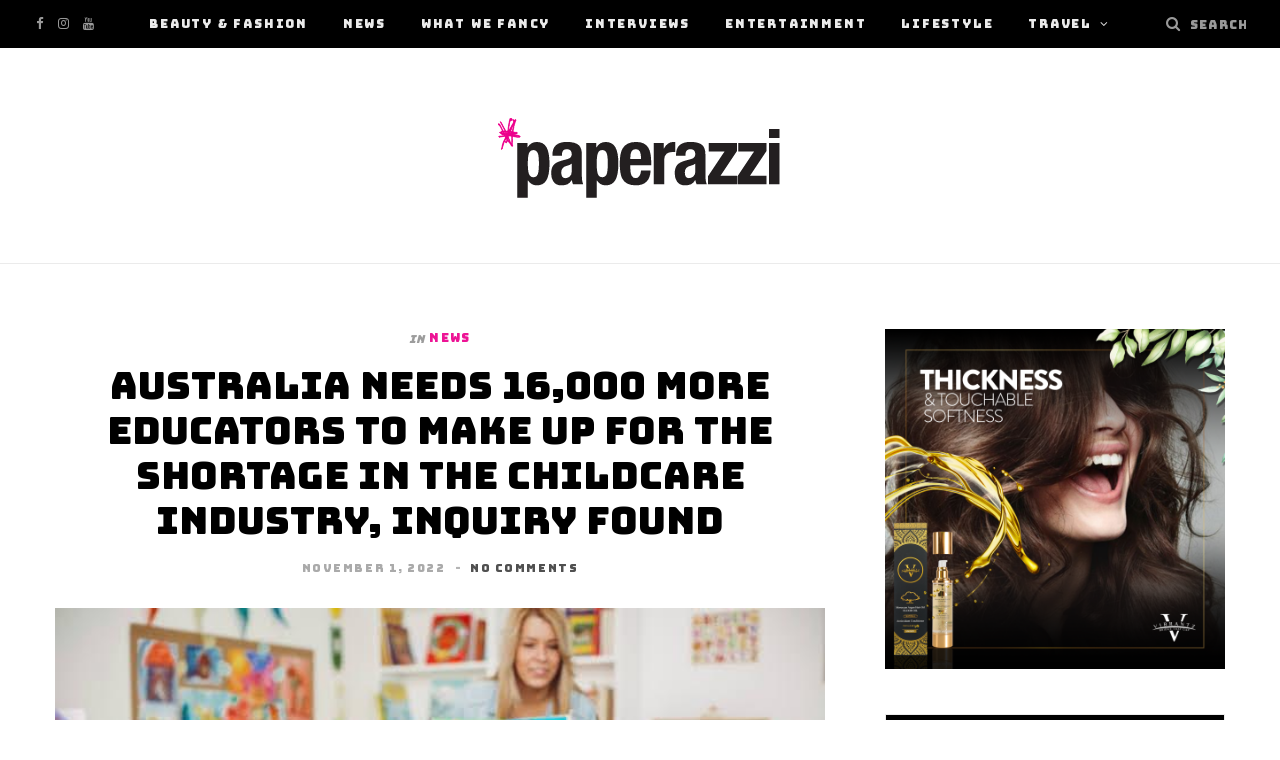

--- FILE ---
content_type: text/html; charset=UTF-8
request_url: https://paperazzimag.com/australia-needs-16000-more-educators-to-make-up-for-the-shortage-in-the-childcare-industry-inquiry-found/
body_size: 21432
content:

<!DOCTYPE html>
<html lang="en-US">

<head>

	<meta charset="UTF-8" />
	<meta http-equiv="x-ua-compatible" content="ie=edge" />
	<meta name="viewport" content="width=device-width, initial-scale=1" />
	<link rel="pingback" href="https://paperazzimag.com/xmlrpc.php" />
	<link rel="profile" href="http://gmpg.org/xfn/11" />
	
	<title>Australia needs 16,000 more educators to make up for the shortage in the childcare industry, inquiry found &#8211; Paperazzi</title>
<meta name='robots' content='max-image-preview:large' />
<link rel='dns-prefetch' href='//fonts.googleapis.com' />
<link rel="alternate" type="application/rss+xml" title="Paperazzi &raquo; Feed" href="https://paperazzimag.com/feed/" />
<link rel="alternate" type="application/rss+xml" title="Paperazzi &raquo; Comments Feed" href="https://paperazzimag.com/comments/feed/" />
<link rel="alternate" type="application/rss+xml" title="Paperazzi &raquo; Australia needs 16,000 more educators to make up for the shortage in the childcare industry, inquiry found Comments Feed" href="https://paperazzimag.com/australia-needs-16000-more-educators-to-make-up-for-the-shortage-in-the-childcare-industry-inquiry-found/feed/" />
<link rel="alternate" title="oEmbed (JSON)" type="application/json+oembed" href="https://paperazzimag.com/wp-json/oembed/1.0/embed?url=https%3A%2F%2Fpaperazzimag.com%2Faustralia-needs-16000-more-educators-to-make-up-for-the-shortage-in-the-childcare-industry-inquiry-found%2F" />
<link rel="alternate" title="oEmbed (XML)" type="text/xml+oembed" href="https://paperazzimag.com/wp-json/oembed/1.0/embed?url=https%3A%2F%2Fpaperazzimag.com%2Faustralia-needs-16000-more-educators-to-make-up-for-the-shortage-in-the-childcare-industry-inquiry-found%2F&#038;format=xml" />
<style id='wp-img-auto-sizes-contain-inline-css' type='text/css'>
img:is([sizes=auto i],[sizes^="auto," i]){contain-intrinsic-size:3000px 1500px}
/*# sourceURL=wp-img-auto-sizes-contain-inline-css */
</style>
<style id='cf-frontend-style-inline-css' type='text/css'>
@font-face {
	font-family: 'Amarelinha';
	font-weight: 500;
	font-display: auto;
	src: url('https://paperazzimag.com/wp-content/uploads/2022/05/AmarelinhaBold.woff2') format('woff2'),
		url('https://paperazzimag.com/wp-content/uploads/2022/05/AmarelinhaBold.woff') format('woff'),
		url('https://paperazzimag.com/wp-content/uploads/2022/05/AmarelinhaBold.ttf') format('truetype'),
		url('https://paperazzimag.com/wp-content/uploads/2022/05/AmarelinhaBold.eot?#iefix') format('embedded-opentype'),
		url('https://paperazzimag.com/wp-content/uploads/2022/05/AmarelinhaBold.svg') format('svg'),
		url('https://paperazzimag.com/wp-content/uploads/2022/05/PintassilgoPrints-Amarelinha-Bold.otf') format('OpenType');
}
/*# sourceURL=cf-frontend-style-inline-css */
</style>
<link rel='stylesheet' id='sbi_styles-css' href='https://paperazzimag.com/wp-content/plugins/instagram-feed/css/sbi-styles.min.css?ver=6.6.0' type='text/css' media='all' />
<link rel='stylesheet' id='cheerup-core-css' href='https://paperazzimag.com/wp-content/themes/cheerup/style.css?ver=7.7.0' type='text/css' media='all' />
<style id='wp-emoji-styles-inline-css' type='text/css'>

	img.wp-smiley, img.emoji {
		display: inline !important;
		border: none !important;
		box-shadow: none !important;
		height: 1em !important;
		width: 1em !important;
		margin: 0 0.07em !important;
		vertical-align: -0.1em !important;
		background: none !important;
		padding: 0 !important;
	}
/*# sourceURL=wp-emoji-styles-inline-css */
</style>
<style id='wp-block-library-inline-css' type='text/css'>
:root{--wp-block-synced-color:#7a00df;--wp-block-synced-color--rgb:122,0,223;--wp-bound-block-color:var(--wp-block-synced-color);--wp-editor-canvas-background:#ddd;--wp-admin-theme-color:#007cba;--wp-admin-theme-color--rgb:0,124,186;--wp-admin-theme-color-darker-10:#006ba1;--wp-admin-theme-color-darker-10--rgb:0,107,160.5;--wp-admin-theme-color-darker-20:#005a87;--wp-admin-theme-color-darker-20--rgb:0,90,135;--wp-admin-border-width-focus:2px}@media (min-resolution:192dpi){:root{--wp-admin-border-width-focus:1.5px}}.wp-element-button{cursor:pointer}:root .has-very-light-gray-background-color{background-color:#eee}:root .has-very-dark-gray-background-color{background-color:#313131}:root .has-very-light-gray-color{color:#eee}:root .has-very-dark-gray-color{color:#313131}:root .has-vivid-green-cyan-to-vivid-cyan-blue-gradient-background{background:linear-gradient(135deg,#00d084,#0693e3)}:root .has-purple-crush-gradient-background{background:linear-gradient(135deg,#34e2e4,#4721fb 50%,#ab1dfe)}:root .has-hazy-dawn-gradient-background{background:linear-gradient(135deg,#faaca8,#dad0ec)}:root .has-subdued-olive-gradient-background{background:linear-gradient(135deg,#fafae1,#67a671)}:root .has-atomic-cream-gradient-background{background:linear-gradient(135deg,#fdd79a,#004a59)}:root .has-nightshade-gradient-background{background:linear-gradient(135deg,#330968,#31cdcf)}:root .has-midnight-gradient-background{background:linear-gradient(135deg,#020381,#2874fc)}:root{--wp--preset--font-size--normal:16px;--wp--preset--font-size--huge:42px}.has-regular-font-size{font-size:1em}.has-larger-font-size{font-size:2.625em}.has-normal-font-size{font-size:var(--wp--preset--font-size--normal)}.has-huge-font-size{font-size:var(--wp--preset--font-size--huge)}.has-text-align-center{text-align:center}.has-text-align-left{text-align:left}.has-text-align-right{text-align:right}.has-fit-text{white-space:nowrap!important}#end-resizable-editor-section{display:none}.aligncenter{clear:both}.items-justified-left{justify-content:flex-start}.items-justified-center{justify-content:center}.items-justified-right{justify-content:flex-end}.items-justified-space-between{justify-content:space-between}.screen-reader-text{border:0;clip-path:inset(50%);height:1px;margin:-1px;overflow:hidden;padding:0;position:absolute;width:1px;word-wrap:normal!important}.screen-reader-text:focus{background-color:#ddd;clip-path:none;color:#444;display:block;font-size:1em;height:auto;left:5px;line-height:normal;padding:15px 23px 14px;text-decoration:none;top:5px;width:auto;z-index:100000}html :where(.has-border-color){border-style:solid}html :where([style*=border-top-color]){border-top-style:solid}html :where([style*=border-right-color]){border-right-style:solid}html :where([style*=border-bottom-color]){border-bottom-style:solid}html :where([style*=border-left-color]){border-left-style:solid}html :where([style*=border-width]){border-style:solid}html :where([style*=border-top-width]){border-top-style:solid}html :where([style*=border-right-width]){border-right-style:solid}html :where([style*=border-bottom-width]){border-bottom-style:solid}html :where([style*=border-left-width]){border-left-style:solid}html :where(img[class*=wp-image-]){height:auto;max-width:100%}:where(figure){margin:0 0 1em}html :where(.is-position-sticky){--wp-admin--admin-bar--position-offset:var(--wp-admin--admin-bar--height,0px)}@media screen and (max-width:600px){html :where(.is-position-sticky){--wp-admin--admin-bar--position-offset:0px}}

/*# sourceURL=wp-block-library-inline-css */
</style><style id='wp-block-image-inline-css' type='text/css'>
.wp-block-image>a,.wp-block-image>figure>a{display:inline-block}.wp-block-image img{box-sizing:border-box;height:auto;max-width:100%;vertical-align:bottom}@media not (prefers-reduced-motion){.wp-block-image img.hide{visibility:hidden}.wp-block-image img.show{animation:show-content-image .4s}}.wp-block-image[style*=border-radius] img,.wp-block-image[style*=border-radius]>a{border-radius:inherit}.wp-block-image.has-custom-border img{box-sizing:border-box}.wp-block-image.aligncenter{text-align:center}.wp-block-image.alignfull>a,.wp-block-image.alignwide>a{width:100%}.wp-block-image.alignfull img,.wp-block-image.alignwide img{height:auto;width:100%}.wp-block-image .aligncenter,.wp-block-image .alignleft,.wp-block-image .alignright,.wp-block-image.aligncenter,.wp-block-image.alignleft,.wp-block-image.alignright{display:table}.wp-block-image .aligncenter>figcaption,.wp-block-image .alignleft>figcaption,.wp-block-image .alignright>figcaption,.wp-block-image.aligncenter>figcaption,.wp-block-image.alignleft>figcaption,.wp-block-image.alignright>figcaption{caption-side:bottom;display:table-caption}.wp-block-image .alignleft{float:left;margin:.5em 1em .5em 0}.wp-block-image .alignright{float:right;margin:.5em 0 .5em 1em}.wp-block-image .aligncenter{margin-left:auto;margin-right:auto}.wp-block-image :where(figcaption){margin-bottom:1em;margin-top:.5em}.wp-block-image.is-style-circle-mask img{border-radius:9999px}@supports ((-webkit-mask-image:none) or (mask-image:none)) or (-webkit-mask-image:none){.wp-block-image.is-style-circle-mask img{border-radius:0;-webkit-mask-image:url('data:image/svg+xml;utf8,<svg viewBox="0 0 100 100" xmlns="http://www.w3.org/2000/svg"><circle cx="50" cy="50" r="50"/></svg>');mask-image:url('data:image/svg+xml;utf8,<svg viewBox="0 0 100 100" xmlns="http://www.w3.org/2000/svg"><circle cx="50" cy="50" r="50"/></svg>');mask-mode:alpha;-webkit-mask-position:center;mask-position:center;-webkit-mask-repeat:no-repeat;mask-repeat:no-repeat;-webkit-mask-size:contain;mask-size:contain}}:root :where(.wp-block-image.is-style-rounded img,.wp-block-image .is-style-rounded img){border-radius:9999px}.wp-block-image figure{margin:0}.wp-lightbox-container{display:flex;flex-direction:column;position:relative}.wp-lightbox-container img{cursor:zoom-in}.wp-lightbox-container img:hover+button{opacity:1}.wp-lightbox-container button{align-items:center;backdrop-filter:blur(16px) saturate(180%);background-color:#5a5a5a40;border:none;border-radius:4px;cursor:zoom-in;display:flex;height:20px;justify-content:center;opacity:0;padding:0;position:absolute;right:16px;text-align:center;top:16px;width:20px;z-index:100}@media not (prefers-reduced-motion){.wp-lightbox-container button{transition:opacity .2s ease}}.wp-lightbox-container button:focus-visible{outline:3px auto #5a5a5a40;outline:3px auto -webkit-focus-ring-color;outline-offset:3px}.wp-lightbox-container button:hover{cursor:pointer;opacity:1}.wp-lightbox-container button:focus{opacity:1}.wp-lightbox-container button:focus,.wp-lightbox-container button:hover,.wp-lightbox-container button:not(:hover):not(:active):not(.has-background){background-color:#5a5a5a40;border:none}.wp-lightbox-overlay{box-sizing:border-box;cursor:zoom-out;height:100vh;left:0;overflow:hidden;position:fixed;top:0;visibility:hidden;width:100%;z-index:100000}.wp-lightbox-overlay .close-button{align-items:center;cursor:pointer;display:flex;justify-content:center;min-height:40px;min-width:40px;padding:0;position:absolute;right:calc(env(safe-area-inset-right) + 16px);top:calc(env(safe-area-inset-top) + 16px);z-index:5000000}.wp-lightbox-overlay .close-button:focus,.wp-lightbox-overlay .close-button:hover,.wp-lightbox-overlay .close-button:not(:hover):not(:active):not(.has-background){background:none;border:none}.wp-lightbox-overlay .lightbox-image-container{height:var(--wp--lightbox-container-height);left:50%;overflow:hidden;position:absolute;top:50%;transform:translate(-50%,-50%);transform-origin:top left;width:var(--wp--lightbox-container-width);z-index:9999999999}.wp-lightbox-overlay .wp-block-image{align-items:center;box-sizing:border-box;display:flex;height:100%;justify-content:center;margin:0;position:relative;transform-origin:0 0;width:100%;z-index:3000000}.wp-lightbox-overlay .wp-block-image img{height:var(--wp--lightbox-image-height);min-height:var(--wp--lightbox-image-height);min-width:var(--wp--lightbox-image-width);width:var(--wp--lightbox-image-width)}.wp-lightbox-overlay .wp-block-image figcaption{display:none}.wp-lightbox-overlay button{background:none;border:none}.wp-lightbox-overlay .scrim{background-color:#fff;height:100%;opacity:.9;position:absolute;width:100%;z-index:2000000}.wp-lightbox-overlay.active{visibility:visible}@media not (prefers-reduced-motion){.wp-lightbox-overlay.active{animation:turn-on-visibility .25s both}.wp-lightbox-overlay.active img{animation:turn-on-visibility .35s both}.wp-lightbox-overlay.show-closing-animation:not(.active){animation:turn-off-visibility .35s both}.wp-lightbox-overlay.show-closing-animation:not(.active) img{animation:turn-off-visibility .25s both}.wp-lightbox-overlay.zoom.active{animation:none;opacity:1;visibility:visible}.wp-lightbox-overlay.zoom.active .lightbox-image-container{animation:lightbox-zoom-in .4s}.wp-lightbox-overlay.zoom.active .lightbox-image-container img{animation:none}.wp-lightbox-overlay.zoom.active .scrim{animation:turn-on-visibility .4s forwards}.wp-lightbox-overlay.zoom.show-closing-animation:not(.active){animation:none}.wp-lightbox-overlay.zoom.show-closing-animation:not(.active) .lightbox-image-container{animation:lightbox-zoom-out .4s}.wp-lightbox-overlay.zoom.show-closing-animation:not(.active) .lightbox-image-container img{animation:none}.wp-lightbox-overlay.zoom.show-closing-animation:not(.active) .scrim{animation:turn-off-visibility .4s forwards}}@keyframes show-content-image{0%{visibility:hidden}99%{visibility:hidden}to{visibility:visible}}@keyframes turn-on-visibility{0%{opacity:0}to{opacity:1}}@keyframes turn-off-visibility{0%{opacity:1;visibility:visible}99%{opacity:0;visibility:visible}to{opacity:0;visibility:hidden}}@keyframes lightbox-zoom-in{0%{transform:translate(calc((-100vw + var(--wp--lightbox-scrollbar-width))/2 + var(--wp--lightbox-initial-left-position)),calc(-50vh + var(--wp--lightbox-initial-top-position))) scale(var(--wp--lightbox-scale))}to{transform:translate(-50%,-50%) scale(1)}}@keyframes lightbox-zoom-out{0%{transform:translate(-50%,-50%) scale(1);visibility:visible}99%{visibility:visible}to{transform:translate(calc((-100vw + var(--wp--lightbox-scrollbar-width))/2 + var(--wp--lightbox-initial-left-position)),calc(-50vh + var(--wp--lightbox-initial-top-position))) scale(var(--wp--lightbox-scale));visibility:hidden}}
/*# sourceURL=https://paperazzimag.com/wp-includes/blocks/image/style.min.css */
</style>
<style id='wp-block-paragraph-inline-css' type='text/css'>
.is-small-text{font-size:.875em}.is-regular-text{font-size:1em}.is-large-text{font-size:2.25em}.is-larger-text{font-size:3em}.has-drop-cap:not(:focus):first-letter{float:left;font-size:8.4em;font-style:normal;font-weight:100;line-height:.68;margin:.05em .1em 0 0;text-transform:uppercase}body.rtl .has-drop-cap:not(:focus):first-letter{float:none;margin-left:.1em}p.has-drop-cap.has-background{overflow:hidden}:root :where(p.has-background){padding:1.25em 2.375em}:where(p.has-text-color:not(.has-link-color)) a{color:inherit}p.has-text-align-left[style*="writing-mode:vertical-lr"],p.has-text-align-right[style*="writing-mode:vertical-rl"]{rotate:180deg}
/*# sourceURL=https://paperazzimag.com/wp-includes/blocks/paragraph/style.min.css */
</style>
<style id='global-styles-inline-css' type='text/css'>
:root{--wp--preset--aspect-ratio--square: 1;--wp--preset--aspect-ratio--4-3: 4/3;--wp--preset--aspect-ratio--3-4: 3/4;--wp--preset--aspect-ratio--3-2: 3/2;--wp--preset--aspect-ratio--2-3: 2/3;--wp--preset--aspect-ratio--16-9: 16/9;--wp--preset--aspect-ratio--9-16: 9/16;--wp--preset--color--black: #000000;--wp--preset--color--cyan-bluish-gray: #abb8c3;--wp--preset--color--white: #ffffff;--wp--preset--color--pale-pink: #f78da7;--wp--preset--color--vivid-red: #cf2e2e;--wp--preset--color--luminous-vivid-orange: #ff6900;--wp--preset--color--luminous-vivid-amber: #fcb900;--wp--preset--color--light-green-cyan: #7bdcb5;--wp--preset--color--vivid-green-cyan: #00d084;--wp--preset--color--pale-cyan-blue: #8ed1fc;--wp--preset--color--vivid-cyan-blue: #0693e3;--wp--preset--color--vivid-purple: #9b51e0;--wp--preset--gradient--vivid-cyan-blue-to-vivid-purple: linear-gradient(135deg,rgb(6,147,227) 0%,rgb(155,81,224) 100%);--wp--preset--gradient--light-green-cyan-to-vivid-green-cyan: linear-gradient(135deg,rgb(122,220,180) 0%,rgb(0,208,130) 100%);--wp--preset--gradient--luminous-vivid-amber-to-luminous-vivid-orange: linear-gradient(135deg,rgb(252,185,0) 0%,rgb(255,105,0) 100%);--wp--preset--gradient--luminous-vivid-orange-to-vivid-red: linear-gradient(135deg,rgb(255,105,0) 0%,rgb(207,46,46) 100%);--wp--preset--gradient--very-light-gray-to-cyan-bluish-gray: linear-gradient(135deg,rgb(238,238,238) 0%,rgb(169,184,195) 100%);--wp--preset--gradient--cool-to-warm-spectrum: linear-gradient(135deg,rgb(74,234,220) 0%,rgb(151,120,209) 20%,rgb(207,42,186) 40%,rgb(238,44,130) 60%,rgb(251,105,98) 80%,rgb(254,248,76) 100%);--wp--preset--gradient--blush-light-purple: linear-gradient(135deg,rgb(255,206,236) 0%,rgb(152,150,240) 100%);--wp--preset--gradient--blush-bordeaux: linear-gradient(135deg,rgb(254,205,165) 0%,rgb(254,45,45) 50%,rgb(107,0,62) 100%);--wp--preset--gradient--luminous-dusk: linear-gradient(135deg,rgb(255,203,112) 0%,rgb(199,81,192) 50%,rgb(65,88,208) 100%);--wp--preset--gradient--pale-ocean: linear-gradient(135deg,rgb(255,245,203) 0%,rgb(182,227,212) 50%,rgb(51,167,181) 100%);--wp--preset--gradient--electric-grass: linear-gradient(135deg,rgb(202,248,128) 0%,rgb(113,206,126) 100%);--wp--preset--gradient--midnight: linear-gradient(135deg,rgb(2,3,129) 0%,rgb(40,116,252) 100%);--wp--preset--font-size--small: 13px;--wp--preset--font-size--medium: 20px;--wp--preset--font-size--large: 36px;--wp--preset--font-size--x-large: 42px;--wp--preset--spacing--20: 0.44rem;--wp--preset--spacing--30: 0.67rem;--wp--preset--spacing--40: 1rem;--wp--preset--spacing--50: 1.5rem;--wp--preset--spacing--60: 2.25rem;--wp--preset--spacing--70: 3.38rem;--wp--preset--spacing--80: 5.06rem;--wp--preset--shadow--natural: 6px 6px 9px rgba(0, 0, 0, 0.2);--wp--preset--shadow--deep: 12px 12px 50px rgba(0, 0, 0, 0.4);--wp--preset--shadow--sharp: 6px 6px 0px rgba(0, 0, 0, 0.2);--wp--preset--shadow--outlined: 6px 6px 0px -3px rgb(255, 255, 255), 6px 6px rgb(0, 0, 0);--wp--preset--shadow--crisp: 6px 6px 0px rgb(0, 0, 0);}:where(.is-layout-flex){gap: 0.5em;}:where(.is-layout-grid){gap: 0.5em;}body .is-layout-flex{display: flex;}.is-layout-flex{flex-wrap: wrap;align-items: center;}.is-layout-flex > :is(*, div){margin: 0;}body .is-layout-grid{display: grid;}.is-layout-grid > :is(*, div){margin: 0;}:where(.wp-block-columns.is-layout-flex){gap: 2em;}:where(.wp-block-columns.is-layout-grid){gap: 2em;}:where(.wp-block-post-template.is-layout-flex){gap: 1.25em;}:where(.wp-block-post-template.is-layout-grid){gap: 1.25em;}.has-black-color{color: var(--wp--preset--color--black) !important;}.has-cyan-bluish-gray-color{color: var(--wp--preset--color--cyan-bluish-gray) !important;}.has-white-color{color: var(--wp--preset--color--white) !important;}.has-pale-pink-color{color: var(--wp--preset--color--pale-pink) !important;}.has-vivid-red-color{color: var(--wp--preset--color--vivid-red) !important;}.has-luminous-vivid-orange-color{color: var(--wp--preset--color--luminous-vivid-orange) !important;}.has-luminous-vivid-amber-color{color: var(--wp--preset--color--luminous-vivid-amber) !important;}.has-light-green-cyan-color{color: var(--wp--preset--color--light-green-cyan) !important;}.has-vivid-green-cyan-color{color: var(--wp--preset--color--vivid-green-cyan) !important;}.has-pale-cyan-blue-color{color: var(--wp--preset--color--pale-cyan-blue) !important;}.has-vivid-cyan-blue-color{color: var(--wp--preset--color--vivid-cyan-blue) !important;}.has-vivid-purple-color{color: var(--wp--preset--color--vivid-purple) !important;}.has-black-background-color{background-color: var(--wp--preset--color--black) !important;}.has-cyan-bluish-gray-background-color{background-color: var(--wp--preset--color--cyan-bluish-gray) !important;}.has-white-background-color{background-color: var(--wp--preset--color--white) !important;}.has-pale-pink-background-color{background-color: var(--wp--preset--color--pale-pink) !important;}.has-vivid-red-background-color{background-color: var(--wp--preset--color--vivid-red) !important;}.has-luminous-vivid-orange-background-color{background-color: var(--wp--preset--color--luminous-vivid-orange) !important;}.has-luminous-vivid-amber-background-color{background-color: var(--wp--preset--color--luminous-vivid-amber) !important;}.has-light-green-cyan-background-color{background-color: var(--wp--preset--color--light-green-cyan) !important;}.has-vivid-green-cyan-background-color{background-color: var(--wp--preset--color--vivid-green-cyan) !important;}.has-pale-cyan-blue-background-color{background-color: var(--wp--preset--color--pale-cyan-blue) !important;}.has-vivid-cyan-blue-background-color{background-color: var(--wp--preset--color--vivid-cyan-blue) !important;}.has-vivid-purple-background-color{background-color: var(--wp--preset--color--vivid-purple) !important;}.has-black-border-color{border-color: var(--wp--preset--color--black) !important;}.has-cyan-bluish-gray-border-color{border-color: var(--wp--preset--color--cyan-bluish-gray) !important;}.has-white-border-color{border-color: var(--wp--preset--color--white) !important;}.has-pale-pink-border-color{border-color: var(--wp--preset--color--pale-pink) !important;}.has-vivid-red-border-color{border-color: var(--wp--preset--color--vivid-red) !important;}.has-luminous-vivid-orange-border-color{border-color: var(--wp--preset--color--luminous-vivid-orange) !important;}.has-luminous-vivid-amber-border-color{border-color: var(--wp--preset--color--luminous-vivid-amber) !important;}.has-light-green-cyan-border-color{border-color: var(--wp--preset--color--light-green-cyan) !important;}.has-vivid-green-cyan-border-color{border-color: var(--wp--preset--color--vivid-green-cyan) !important;}.has-pale-cyan-blue-border-color{border-color: var(--wp--preset--color--pale-cyan-blue) !important;}.has-vivid-cyan-blue-border-color{border-color: var(--wp--preset--color--vivid-cyan-blue) !important;}.has-vivid-purple-border-color{border-color: var(--wp--preset--color--vivid-purple) !important;}.has-vivid-cyan-blue-to-vivid-purple-gradient-background{background: var(--wp--preset--gradient--vivid-cyan-blue-to-vivid-purple) !important;}.has-light-green-cyan-to-vivid-green-cyan-gradient-background{background: var(--wp--preset--gradient--light-green-cyan-to-vivid-green-cyan) !important;}.has-luminous-vivid-amber-to-luminous-vivid-orange-gradient-background{background: var(--wp--preset--gradient--luminous-vivid-amber-to-luminous-vivid-orange) !important;}.has-luminous-vivid-orange-to-vivid-red-gradient-background{background: var(--wp--preset--gradient--luminous-vivid-orange-to-vivid-red) !important;}.has-very-light-gray-to-cyan-bluish-gray-gradient-background{background: var(--wp--preset--gradient--very-light-gray-to-cyan-bluish-gray) !important;}.has-cool-to-warm-spectrum-gradient-background{background: var(--wp--preset--gradient--cool-to-warm-spectrum) !important;}.has-blush-light-purple-gradient-background{background: var(--wp--preset--gradient--blush-light-purple) !important;}.has-blush-bordeaux-gradient-background{background: var(--wp--preset--gradient--blush-bordeaux) !important;}.has-luminous-dusk-gradient-background{background: var(--wp--preset--gradient--luminous-dusk) !important;}.has-pale-ocean-gradient-background{background: var(--wp--preset--gradient--pale-ocean) !important;}.has-electric-grass-gradient-background{background: var(--wp--preset--gradient--electric-grass) !important;}.has-midnight-gradient-background{background: var(--wp--preset--gradient--midnight) !important;}.has-small-font-size{font-size: var(--wp--preset--font-size--small) !important;}.has-medium-font-size{font-size: var(--wp--preset--font-size--medium) !important;}.has-large-font-size{font-size: var(--wp--preset--font-size--large) !important;}.has-x-large-font-size{font-size: var(--wp--preset--font-size--x-large) !important;}
/*# sourceURL=global-styles-inline-css */
</style>

<style id='classic-theme-styles-inline-css' type='text/css'>
/*! This file is auto-generated */
.wp-block-button__link{color:#fff;background-color:#32373c;border-radius:9999px;box-shadow:none;text-decoration:none;padding:calc(.667em + 2px) calc(1.333em + 2px);font-size:1.125em}.wp-block-file__button{background:#32373c;color:#fff;text-decoration:none}
/*# sourceURL=/wp-includes/css/classic-themes.min.css */
</style>
<link rel='stylesheet' id='contact-form-7-css' href='https://paperazzimag.com/wp-content/plugins/contact-form-7/includes/css/styles.css?ver=5.6' type='text/css' media='all' />
<link rel='stylesheet' id='wpsm_counter-font-awesome-front-css' href='https://paperazzimag.com/wp-content/plugins/counter-number-showcase/assets/css/font-awesome/css/font-awesome.min.css?ver=6.9' type='text/css' media='all' />
<link rel='stylesheet' id='wpsm_counter_bootstrap-front-css' href='https://paperazzimag.com/wp-content/plugins/counter-number-showcase/assets/css/bootstrap-front.css?ver=6.9' type='text/css' media='all' />
<link rel='stylesheet' id='wpsm_counter_column-css' href='https://paperazzimag.com/wp-content/plugins/counter-number-showcase/assets/css/counter-column.css?ver=6.9' type='text/css' media='all' />
<link rel='stylesheet' id='mxmtzc_style-css' href='https://paperazzimag.com/wp-content/plugins/mx-time-zone-clocks/includes/frontend/assets/css/style.css?ver=5.1.1' type='text/css' media='all' />
<link rel='stylesheet' id='cheerup-fonts-css' href='https://fonts.googleapis.com/css?family=Cormorant%3A600%2C700%2C700i' type='text/css' media='all' />
<link rel='stylesheet' id='magnific-popup-css' href='https://paperazzimag.com/wp-content/themes/cheerup/css/lightbox.css?ver=7.7.0' type='text/css' media='all' />
<link rel='stylesheet' id='cheerup-icons-css' href='https://paperazzimag.com/wp-content/themes/cheerup/css/icons/icons.css?ver=7.7.0' type='text/css' media='all' />
<link rel='stylesheet' id='cheerup-skin-css' href='https://paperazzimag.com/wp-content/themes/cheerup/css/skin-fashion.css?ver=7.7.0' type='text/css' media='all' />
<link rel='stylesheet' id='cheerup-font-ibm-plex-css' href='https://paperazzimag.com/wp-content/themes/cheerup/css/fonts/ibm-plex.css?ver=7.7.0' type='text/css' media='all' />
<link rel='stylesheet' id='cheerup-child-css' href='https://paperazzimag.com/wp-content/themes/cheerup-child/style.css?ver=6.9' type='text/css' media='all' />
<style id='cheerup-child-inline-css' type='text/css'>
:root { --title-font: "Permanent Marker", system-ui, -apple-system, "Segoe UI", Arial, sans-serif;
--h-font: "Permanent Marker", system-ui, -apple-system, "Segoe UI", Arial, sans-serif;
--main-color: #ed1495;
--main-color-rgb: 237,20,149;
--ui-font: "Bungee", system-ui, -apple-system, "Segoe UI", Arial, sans-serif;
--title-font: "Bungee", system-ui, -apple-system, "Segoe UI", Arial, sans-serif;
--h-font: "Bungee", system-ui, -apple-system, "Segoe UI", Arial, sans-serif;
--alt-font: "Bungee", system-ui, -apple-system, "Segoe UI", Arial, sans-serif;
--alt-font2: "Bungee", system-ui, -apple-system, "Segoe UI", Arial, sans-serif; }
.main-head:not(.simple):not(.compact):not(.logo-left) .title { padding-bottom: 65px !important; }
.post-title, .post-title-alt { font-weight: normal; }


/*# sourceURL=cheerup-child-inline-css */
</style>
<link rel='stylesheet' id='cheerup-gfonts-custom-css' href='https://fonts.googleapis.com/css?family=Permanent+Marker%3A400%2C500%2C600%2C700%7CBungee%3A400%2C500%2C600%2C700' type='text/css' media='all' />
<script type="text/javascript" src="https://paperazzimag.com/wp-includes/js/jquery/jquery.min.js?ver=3.7.1" id="jquery-core-js"></script>
<script type="text/javascript" src="https://paperazzimag.com/wp-includes/js/jquery/jquery-migrate.min.js?ver=3.4.1" id="jquery-migrate-js"></script>
<script type="text/javascript" id="mxmtzc_script_frontend-js-extra">
/* <![CDATA[ */
var mxdfmtzc_localizer = {"image_folder":"https://paperazzimag.com/wp-content/plugins/mx-time-zone-clocks/includes/admin/assets/img/"};
//# sourceURL=mxmtzc_script_frontend-js-extra
/* ]]> */
</script>
<script type="text/javascript" src="https://paperazzimag.com/wp-content/plugins/mx-time-zone-clocks/assets/build/index.js?ver=5.1.1" id="mxmtzc_script_frontend-js"></script>
<script type="text/javascript" src="https://paperazzimag.com/wp-content/plugins/mx-time-zone-clocks/includes/frontend/assets/js/script.js?ver=5.1.1" id="mxmtzc_script-js"></script>
<script nomodule type="text/javascript" src="https://paperazzimag.com/wp-content/themes/cheerup/js/ie-polyfills.js?ver=7.7.0" id="cheerup-ie-polyfills-js"></script>
<link rel="https://api.w.org/" href="https://paperazzimag.com/wp-json/" /><link rel="alternate" title="JSON" type="application/json" href="https://paperazzimag.com/wp-json/wp/v2/posts/2585" /><link rel="EditURI" type="application/rsd+xml" title="RSD" href="https://paperazzimag.com/xmlrpc.php?rsd" />
<meta name="generator" content="WordPress 6.9" />
<link rel="canonical" href="https://paperazzimag.com/australia-needs-16000-more-educators-to-make-up-for-the-shortage-in-the-childcare-industry-inquiry-found/" />
<link rel='shortlink' href='https://paperazzimag.com/?p=2585' />
<!-- Global site tag (gtag.js) - Google Analytics -->
<script async src="https://www.googletagmanager.com/gtag/js?id=G-PP5919N22F"></script>
<script>
  window.dataLayer = window.dataLayer || [];
  function gtag(){dataLayer.push(arguments);}
  gtag('js', new Date());

  gtag('config', 'G-PP5919N22F');
</script>
<script>
	jQuery(document).ready(function($) {
		$('.wpb_widgetised_column.three_cta_boxes').children('div').addClass('blocks');
		if($('.post-tags a').text().match( 'Banner' ) ){
			$(this).hide();
		}
	});
</script>
<script>var Sphere_Plugin = {"ajaxurl":"https:\/\/paperazzimag.com\/wp-admin\/admin-ajax.php"};</script><link rel="icon" href="https://paperazzimag.com/wp-content/uploads/2022/05/favicon-150x150.png" sizes="32x32" />
<link rel="icon" href="https://paperazzimag.com/wp-content/uploads/2022/05/favicon.png" sizes="192x192" />
<link rel="apple-touch-icon" href="https://paperazzimag.com/wp-content/uploads/2022/05/favicon.png" />
<meta name="msapplication-TileImage" content="https://paperazzimag.com/wp-content/uploads/2022/05/favicon.png" />
		<style type="text/css" id="wp-custom-css">
			.logo-image{
	height: 80px;
}
.navigation .menu > li > a {
    padding: 0 15px;
}
.page-id-1215 .main{
	margin-top: 0;
	margin-bottom: 35px;
}
.page-id-1215 .main-head{
	border-bottom: unset;
}
.page-id-1215 .main.wrap>.blocks{
	display: none;
}
input[type="text"], input[type="email"], textarea, select{
	width: 100%;
}
#media_image-4{
	text-align: center;
}
.main-footer.bold .lower-footer > .wrap{
	padding: 20px 35px;
}

.post-title a, .post-title-alt a{
	    font-family: "Permanent Marker", system-ui, -apple-system, "Segoe UI", Arial, sans-serif;
}

.navigation ul li {
    font-family: "Bungee", system-ui, -apple-system, "Segoe UI", Arial, sans-serif;
}

.navigation ul li a{
    font-family: "Bungee", system-ui, -apple-system, "Segoe UI", Arial, sans-serif;
}
.wpsm_count-icon .fa-facebook{
	color: #3b5998 !important; 
}
.wpsm_count-icon .fa-instagram{
	color: #C13584 !important; 
}
.wpsm_count-icon .fa-twitter{
	color: #1D9BF0 !important;
}
.wpsm_number span,
.wpsm_count-title{
	  font-family: "IBM Plex", Arial, sans-serif !important;
}
span.counter:after {
    content: '+';
	font-size: 18px;
}
/* #wpsm_counter_b_row_1558 .wpsm_row:nth-child(2) .wpsm_col-md-6{
	width: 100%;
} */
#wpsm_counter_b_row_1558 .wpsm_row:nth-child(2) .wpsm_col-md-6 .wpsm_counterbox{
	margin: 0;
}		</style>
		<noscript><style> .wpb_animate_when_almost_visible { opacity: 1; }</style></noscript>
</head>

<body class="wp-singular post-template-default single single-post postid-2585 single-format-standard wp-theme-cheerup wp-child-theme-cheerup-child right-sidebar lazy-normal skin-fashion has-lb has-lb-s wpb-js-composer js-comp-ver-6.8.0 vc_responsive">


<div class="main-wrap">

	
	
	<header id="main-head" class="main-head full-top">
	
		
	<div class="top-bar dark cf">
	
		<div class="top-bar-content ts-contain" data-sticky-bar="1">
			<div class="wrap cf">
			
			<span class="mobile-nav"><i class="tsi tsi-bars"></i></span>
			
			
	
		<ul class="social-icons cf">
		
					
			<li><a href="https://www.facebook.com/papermagpk/" class="tsi tsi-facebook" target="_blank"><span class="visuallyhidden">Facebook</span></a></li>
									
					
			<li><a href="https://www.instagram.com/paperazzimagazine/?hl=en" class="tsi tsi-instagram" target="_blank"><span class="visuallyhidden">Instagram</span></a></li>
									
					
			<li><a href="https://www.youtube.com/channel/UCL3HpaA7j49gSCF6Rf3bfpg?view_as=subscriber" class="tsi tsi-youtube" target="_blank"><span class="visuallyhidden">YouTube</span></a></li>
									
					
		</ul>
	
				
							
										
				<nav class="navigation nav-relative dark">					
					<div class="menu-main-menu-container"><ul id="menu-main-menu" class="menu"><li id="menu-item-1280" class="menu-item menu-item-type-taxonomy menu-item-object-category menu-cat-30 menu-item-1280"><a href="https://paperazzimag.com/category/beauty/">Beauty &#038; Fashion</a></li>
<li id="menu-item-1279" class="menu-item menu-item-type-taxonomy menu-item-object-category current-post-ancestor current-menu-parent current-post-parent menu-cat-31 menu-item-1279"><a href="https://paperazzimag.com/category/arts-lifestyle/">News</a></li>
<li id="menu-item-1288" class="menu-item menu-item-type-taxonomy menu-item-object-category menu-cat-32 menu-item-1288"><a href="https://paperazzimag.com/category/what-we-fancy/">what we fancy</a></li>
<li id="menu-item-1282" class="menu-item menu-item-type-taxonomy menu-item-object-category menu-cat-35 menu-item-1282"><a href="https://paperazzimag.com/category/interviews/">Interviews</a></li>
<li id="menu-item-1283" class="menu-item menu-item-type-taxonomy menu-item-object-category menu-cat-36 menu-item-1283"><a href="https://paperazzimag.com/category/news-entertainment/">Entertainment</a></li>
<li id="menu-item-1362" class="menu-item menu-item-type-taxonomy menu-item-object-category menu-cat-40 menu-item-1362"><a href="https://paperazzimag.com/category/lifestyle/">Lifestyle</a></li>
<li id="menu-item-1384" class="menu-item menu-item-type-taxonomy menu-item-object-category menu-item-has-children menu-cat-41 menu-item-1384"><a href="https://paperazzimag.com/category/travel/">Travel</a>
<ul class="sub-menu">
	<li id="menu-item-1473" class="menu-item menu-item-type-taxonomy menu-item-object-category menu-cat-42 menu-item-1473"><a href="https://paperazzimag.com/category/explore-with-paperazzi/">Explore with Paperazzi</a></li>
</ul>
</li>
</ul></div>				</nav>
				
								
							
			
				<div class="actions">
					
										
										
					
										
					<div class="search-action cf">
					
						<form method="get" class="search-form" action="https://paperazzimag.com/">
						
							<button type="submit" class="search-submit"><i class="tsi tsi-search"></i></button>
							<input type="search" class="search-field" name="s" placeholder="Search" value="" required />
							
						</form>
								
					</div>
					
									
				</div>
				
			</div>			
		</div>
		
	</div>
	
		<div class="inner ts-contain">	
			<div class="wrap logo-wrap cf">
			
						<div class="title">
			
			<a href="https://paperazzimag.com/" title="Paperazzi" rel="home">
			
							
								
				<img src="https://paperazzimag.com/wp-content/uploads/2022/05/paperazzi-logo.svg" class="logo-image" alt="Paperazzi" />

						
			</a>
		
		</div>				
							
			</div>
		</div>
		
	</header> <!-- .main-head -->
	
		
	
<div class="main wrap">

	<div class="ts-row cf">
		<div class="col-8 main-content cf">
		
			
				
<article id="post-2585" class="the-post single-default post-2585 post type-post status-publish format-standard has-post-thumbnail category-arts-lifestyle">
	
	<header class="post-header the-post-header cf">
			
		<div class="post-meta post-meta-b post-meta-center the-post-meta has-below"><div class="meta-above"><span class="post-cat">
						<span class="text-in">In</span>
						<a href="https://paperazzimag.com/category/arts-lifestyle/" class="category" rel="category">News</a>
					</span>
					</div><h1 class="is-title post-title-alt">Australia needs 16,000 more educators to make up for the shortage in the childcare industry, inquiry found</h1><div class="below meta-below"><a href="https://paperazzimag.com/australia-needs-16000-more-educators-to-make-up-for-the-shortage-in-the-childcare-industry-inquiry-found/" class="meta-item date-link">
						<time class="post-date" datetime="2022-11-01T06:41:09+00:00">November 1, 2022</time>
					</a> <span class="meta-sep"></span> <span class="meta-item comments"><a href="https://paperazzimag.com/australia-needs-16000-more-educators-to-make-up-for-the-shortage-in-the-childcare-industry-inquiry-found/#respond">No Comments</a></span></div></div>
			<div class="featured">
	
				
			<a href="https://paperazzimag.com/wp-content/uploads/2022/11/WhatsApp-Image-2022-10-31-at-2.37.15-PM-1.jpeg" class="image-link"><img width="678" height="452" src="[data-uri]" class="attachment-large size-large lazyload wp-post-image" alt="" sizes="(max-width: 768px) 100vw, 768px" title="Australia needs 16,000 more educators to make up for the shortage in the childcare industry, inquiry found" decoding="async" fetchpriority="high" data-srcset="https://paperazzimag.com/wp-content/uploads/2022/11/WhatsApp-Image-2022-10-31-at-2.37.15-PM-1.jpeg 678w, https://paperazzimag.com/wp-content/uploads/2022/11/WhatsApp-Image-2022-10-31-at-2.37.15-PM-1-300x200.jpeg 300w, https://paperazzimag.com/wp-content/uploads/2022/11/WhatsApp-Image-2022-10-31-at-2.37.15-PM-1-175x117.jpeg 175w, https://paperazzimag.com/wp-content/uploads/2022/11/WhatsApp-Image-2022-10-31-at-2.37.15-PM-1-450x300.jpeg 450w, https://paperazzimag.com/wp-content/uploads/2022/11/WhatsApp-Image-2022-10-31-at-2.37.15-PM-1-270x180.jpeg 270w" data-src="https://paperazzimag.com/wp-content/uploads/2022/11/WhatsApp-Image-2022-10-31-at-2.37.15-PM-1.jpeg" /></a>			
				
	</div>
		
	</header><!-- .post-header -->

				
					<div>
									
	
	<div class="post-share-float share-float-b is-hidden cf">
	
					<span class="share-text">Share</span>
		
		<div class="services">
		
				
			<a href="https://www.facebook.com/sharer.php?u=https%3A%2F%2Fpaperazzimag.com%2Faustralia-needs-16000-more-educators-to-make-up-for-the-shortage-in-the-childcare-industry-inquiry-found%2F" class="cf service facebook" target="_blank" title="Share on Facebook">
				<i class="tsi tsi-facebook"></i>
				<span class="label">Share on Facebook</span>
			</a>
				
				
			<a href="https://twitter.com/intent/tweet?url=https%3A%2F%2Fpaperazzimag.com%2Faustralia-needs-16000-more-educators-to-make-up-for-the-shortage-in-the-childcare-industry-inquiry-found%2F&text=Australia%20needs%2016%2C000%20more%20educators%20to%20make%20up%20for%20the%20shortage%20in%20the%20childcare%20industry%2C%20inquiry%20found" class="cf service twitter" target="_blank" title="Share on Twitter">
				<i class="tsi tsi-twitter"></i>
				<span class="label">Share on Twitter</span>
			</a>
				
				
			<a href="https://pinterest.com/pin/create/button/?url=https%3A%2F%2Fpaperazzimag.com%2Faustralia-needs-16000-more-educators-to-make-up-for-the-shortage-in-the-childcare-industry-inquiry-found%2F&media=https%3A%2F%2Fpaperazzimag.com%2Fwp-content%2Fuploads%2F2022%2F11%2FWhatsApp-Image-2022-10-31-at-2.37.15-PM-1.jpeg&description=Australia%20needs%2016%2C000%20more%20educators%20to%20make%20up%20for%20the%20shortage%20in%20the%20childcare%20industry%2C%20inquiry%20found" class="cf service pinterest" target="_blank" title="Pinterest">
				<i class="tsi tsi-pinterest-p"></i>
				<span class="label">Pinterest</span>
			</a>
				
				
			<a href="mailto:?subject=Australia%20needs%2016%2C000%20more%20educators%20to%20make%20up%20for%20the%20shortage%20in%20the%20childcare%20industry%2C%20inquiry%20found&body=https%3A%2F%2Fpaperazzimag.com%2Faustralia-needs-16000-more-educators-to-make-up-for-the-shortage-in-the-childcare-industry-inquiry-found%2F" class="cf service email" target="_blank" title="Email">
				<i class="tsi tsi-envelope-o"></i>
				<span class="label">Email</span>
			</a>
				
				
		</div>
		
	</div>
	
							</div>
		
		<div class="post-content description cf entry-content has-share-float content-spacious">


			
<p class="has-drop-cap">To solve shortages and meet rising demand, Australia will need to hire 16,000 additional early childhood educators. This is because the federal government has promised to provide billions in childcare subsidies. As part of its strategy to increase women&#8217;s involvement in the workforce and lessen household financial stress, Labour has proposed a $4.7 billion policy to subsidise childcare beginning from July 2023.</p>



<p>The programme was termed &#8220;<strong>cost of living assistance with an economic benefit</strong>&#8221; by Treasurer Jim Chalmers. For businesses to be able to locate the people they require, he said, &#8220;moms and dads need to be able to work more and earn more.&#8221;</p>



<p>Early childhood education centres are having trouble filling positions, and the anticipated increase in demand will make matters worse. To fulfil the nation&#8217;s soaring enrollments, John Cherry of Goodstart Early Learning estimated that the sector would need to hire 9000 more childcare professionals in addition to filling the 7,000 existing openings.</p>



<p>The centre director is desperately attempting to hire staff so that she can take in those families while parents are waiting on a waiting list for a slot to come up, Mr. Cherry told a Senate committee. The number of openings at Goodstart has doubled since 2020, while attrition rates have gone from 14% to 24%.</p>



<p>Up to 40% of early childhood educators in the region, according to Mr. Cherry, are leaving their jobs. The main factors causing the huge migration are low salaries, exhaustion, and lack of professional respect.</p>



<figure class="wp-block-image size-full is-resized"><img decoding="async" src="https://paperazzimag.com/wp-content/uploads/2022/11/WhatsApp-Image-2022-10-31-at-2.37.15-PM.jpeg" alt="" class="wp-image-2587" width="752" height="501" srcset="https://paperazzimag.com/wp-content/uploads/2022/11/WhatsApp-Image-2022-10-31-at-2.37.15-PM.jpeg 678w, https://paperazzimag.com/wp-content/uploads/2022/11/WhatsApp-Image-2022-10-31-at-2.37.15-PM-300x200.jpeg 300w, https://paperazzimag.com/wp-content/uploads/2022/11/WhatsApp-Image-2022-10-31-at-2.37.15-PM-175x117.jpeg 175w, https://paperazzimag.com/wp-content/uploads/2022/11/WhatsApp-Image-2022-10-31-at-2.37.15-PM-450x300.jpeg 450w, https://paperazzimag.com/wp-content/uploads/2022/11/WhatsApp-Image-2022-10-31-at-2.37.15-PM-270x180.jpeg 270w" sizes="(max-width: 752px) 100vw, 752px" /></figure>



<p>&#8220;Many people claim they could make more money stacking shelves at Bunnings or Coles. And they most certainly can &#8221; he said.&nbsp;Mr. Cherry has urged the government to provide a quick 10% salary increase for early childhood educators. In the long run, he claimed, this increase wouldn&#8217;t be sufficient, but it would lower attrition rates just enough to stabilise the industry.</p>



<p>According to Mr. Cherry, most childcare facilities could not boost pay without increasing fees, therefore the salary expansion would need to be funded by the government.</p>



<p>&#8220;We&#8217;d want to give teachers a wage boost to match school rates but doing so would require raising fees by 20% to 30%, which would simply be too expensive for our families to afford childcare,&#8221; he said.</p>



<p>Mr. Cherry said before the committee that he had never seen the childcare sector in such terrible shape, and the consequences would be far-reaching. Up to 15 additional families might be impacted by each vacant spot, he claimed.</p>



<p>Three out of four early childhood educators aim to quit the field in the next three years, according to Erin Keogh, a spokesperson of the Australian Council of Trade Unions. The effects of understaffing in the care industry, according to Ms. Keogh, &#8220;are a snowball effect of compounding unfairness for already disadvantaged communities: the women who work in these sectors, the women who depend on these sectors, and the customers of these sectors.&#8221;</p>
				
		</div><!-- .post-content -->
		
		<div class="the-post-foot cf">
		
						
	
			<div class="tag-share cf">

								
											<div class="post-share">
					
						
			<div class="post-share-icons cf">
			
				<span class="counters">

													
		<a href="#" class="likes-count tsi tsi-heart-o" data-id="2585" title=""><span class="number">1</span></a>
		
												
				</span>

								
					<a href="https://www.facebook.com/sharer.php?u=https%3A%2F%2Fpaperazzimag.com%2Faustralia-needs-16000-more-educators-to-make-up-for-the-shortage-in-the-childcare-industry-inquiry-found%2F" class="link facebook" target="_blank" title="Share on Facebook"><i class="tsi tsi-facebook"></i></a>
						
								
					<a href="https://twitter.com/intent/tweet?url=https%3A%2F%2Fpaperazzimag.com%2Faustralia-needs-16000-more-educators-to-make-up-for-the-shortage-in-the-childcare-industry-inquiry-found%2F&#038;text=Australia%20needs%2016%2C000%20more%20educators%20to%20make%20up%20for%20the%20shortage%20in%20the%20childcare%20industry%2C%20inquiry%20found" class="link twitter" target="_blank" title="Share on Twitter"><i class="tsi tsi-twitter"></i></a>
						
								
					<a href="https://pinterest.com/pin/create/button/?url=https%3A%2F%2Fpaperazzimag.com%2Faustralia-needs-16000-more-educators-to-make-up-for-the-shortage-in-the-childcare-industry-inquiry-found%2F&#038;media=https%3A%2F%2Fpaperazzimag.com%2Fwp-content%2Fuploads%2F2022%2F11%2FWhatsApp-Image-2022-10-31-at-2.37.15-PM-1.jpeg&#038;description=Australia%20needs%2016%2C000%20more%20educators%20to%20make%20up%20for%20the%20shortage%20in%20the%20childcare%20industry%2C%20inquiry%20found" class="link pinterest" target="_blank" title="Pinterest"><i class="tsi tsi-pinterest-p"></i></a>
						
								
					<a href="mailto:?subject=Australia%20needs%2016%2C000%20more%20educators%20to%20make%20up%20for%20the%20shortage%20in%20the%20childcare%20industry%2C%20inquiry%20found&#038;body=https%3A%2F%2Fpaperazzimag.com%2Faustralia-needs-16000-more-educators-to-make-up-for-the-shortage-in-the-childcare-industry-inquiry-found%2F" class="link email" target="_blank" title="Email"><i class="tsi tsi-envelope-o"></i></a>
						
									
								
			</div>
			
						
		</div>									
			</div>
			
		</div>
		
				
				<div class="author-box">
	
		<div class="image"><img alt='' src='https://secure.gravatar.com/avatar/4bfb70bf788afca008ef88de27c44bedd0490f7a679fa14518437f5cd6a664b2?s=82&#038;d=mm&#038;r=g' srcset='https://secure.gravatar.com/avatar/4bfb70bf788afca008ef88de27c44bedd0490f7a679fa14518437f5cd6a664b2?s=164&#038;d=mm&#038;r=g 2x' class='avatar avatar-82 photo' height='82' width='82' decoding='async'/></div>
		
		<div class="content">
		
			<span class="author">
				<span>Author</span>
				<a href="https://paperazzimag.com/author/pm_admin/" title="Posts by paperazzi" rel="author">paperazzi</a>			</span>
			
			<p class="text author-bio"></p>
			
			<ul class="social-icons">
							
				<li>
					<a href="https://paperazzimag.com" class="tsi tsi-home" title="Website"> 
						<span class="visuallyhidden">Website</span></a>				
				</li>
				
				
						</ul>
			
		</div>
		
	</div>			
				
		
				
		

<section class="related-posts grid-3">

	<h4 class="section-head"><span class="title">Related Posts</span></h4> 
	
	<div class="ts-row posts cf">
	
			<article class="post col-4">

			<a href="https://paperazzimag.com/pakistan-uk-agree-to-fast-track-trade-mechanism-and-expand-economic-partnership/" class="image-link media-ratio ratio-3-2"><span data-bgsrc="https://paperazzimag.com/wp-content/uploads/2025/11/WhatsApp-Image-2025-11-07-at-12.19.27-PM-768x578.jpeg" class="img bg-cover wp-post-image attachment-cheerup-768 size-cheerup-768 lazyload" role="img" data-bgset="https://paperazzimag.com/wp-content/uploads/2025/11/WhatsApp-Image-2025-11-07-at-12.19.27-PM-768x578.jpeg 768w, https://paperazzimag.com/wp-content/uploads/2025/11/WhatsApp-Image-2025-11-07-at-12.19.27-PM-300x226.jpeg 300w, https://paperazzimag.com/wp-content/uploads/2025/11/WhatsApp-Image-2025-11-07-at-12.19.27-PM-1024x770.jpeg 1024w, https://paperazzimag.com/wp-content/uploads/2025/11/WhatsApp-Image-2025-11-07-at-12.19.27-PM-450x339.jpeg 450w, https://paperazzimag.com/wp-content/uploads/2025/11/WhatsApp-Image-2025-11-07-at-12.19.27-PM-1170x880.jpeg 1170w, https://paperazzimag.com/wp-content/uploads/2025/11/WhatsApp-Image-2025-11-07-at-12.19.27-PM.jpeg 1280w" data-sizes="(max-width: 270px) 100vw, 270px" title="*Pakistan, UK Agree to Fast-Track Trade Mechanism and Expand Economic Partnership"></span></a>			
			<div class="content">
				
				<h3 class="post-title"><a href="https://paperazzimag.com/pakistan-uk-agree-to-fast-track-trade-mechanism-and-expand-economic-partnership/" class="post-link">*Pakistan, UK Agree to Fast-Track Trade Mechanism and Expand Economic Partnership</a></h3>

				<div class="post-meta post-meta-b has-below"><div class="below meta-below"><a href="https://paperazzimag.com/pakistan-uk-agree-to-fast-track-trade-mechanism-and-expand-economic-partnership/" class="meta-item date-link">
						<time class="post-date" datetime="2025-11-07T07:32:57+00:00">November 7, 2025</time>
					</a></div></div>
			</div>

		</article >
		
			<article class="post col-4">

			<a href="https://paperazzimag.com/lahore-biennale-03-a-tribute-to-art-heritage-and-environmental-awareness/" class="image-link media-ratio ratio-3-2"><span data-bgsrc="https://paperazzimag.com/wp-content/uploads/2024/10/Lahore-768x432.jpg" class="img bg-cover wp-post-image attachment-cheerup-768 size-cheerup-768 lazyload" role="img" data-bgset="https://paperazzimag.com/wp-content/uploads/2024/10/Lahore-768x432.jpg 768w, https://paperazzimag.com/wp-content/uploads/2024/10/Lahore-300x169.jpg 300w, https://paperazzimag.com/wp-content/uploads/2024/10/Lahore-1024x576.jpg 1024w, https://paperazzimag.com/wp-content/uploads/2024/10/Lahore-1536x864.jpg 1536w, https://paperazzimag.com/wp-content/uploads/2024/10/Lahore-2048x1152.jpg 2048w, https://paperazzimag.com/wp-content/uploads/2024/10/Lahore-450x253.jpg 450w, https://paperazzimag.com/wp-content/uploads/2024/10/Lahore-1170x658.jpg 1170w" data-sizes="(max-width: 270px) 100vw, 270px" title="Lahore Biennale 03: A tribute to art, heritage, and environmental awareness"></span></a>			
			<div class="content">
				
				<h3 class="post-title"><a href="https://paperazzimag.com/lahore-biennale-03-a-tribute-to-art-heritage-and-environmental-awareness/" class="post-link">Lahore Biennale 03: A tribute to art, heritage, and environmental awareness</a></h3>

				<div class="post-meta post-meta-b has-below"><div class="below meta-below"><a href="https://paperazzimag.com/lahore-biennale-03-a-tribute-to-art-heritage-and-environmental-awareness/" class="meta-item date-link">
						<time class="post-date" datetime="2024-10-09T09:36:39+00:00">October 9, 2024</time>
					</a></div></div>
			</div>

		</article >
		
			<article class="post col-4">

			<a href="https://paperazzimag.com/allied-bank-and-teamup-ventures-collaborates-for-3rd-allied-bank-fintech-hackathon/" class="image-link media-ratio ratio-3-2"><span data-bgsrc="https://paperazzimag.com/wp-content/uploads/2024/03/WhatsApp-Image-2024-03-23-at-3.28.43-PM-768x192.jpeg" class="img bg-cover wp-post-image attachment-cheerup-768 size-cheerup-768 lazyload" role="img" data-bgset="https://paperazzimag.com/wp-content/uploads/2024/03/WhatsApp-Image-2024-03-23-at-3.28.43-PM-768x192.jpeg 768w, https://paperazzimag.com/wp-content/uploads/2024/03/WhatsApp-Image-2024-03-23-at-3.28.43-PM-1024x256.jpeg 1024w, https://paperazzimag.com/wp-content/uploads/2024/03/WhatsApp-Image-2024-03-23-at-3.28.43-PM-450x113.jpeg 450w, https://paperazzimag.com/wp-content/uploads/2024/03/WhatsApp-Image-2024-03-23-at-3.28.43-PM-1170x293.jpeg 1170w, https://paperazzimag.com/wp-content/uploads/2024/03/WhatsApp-Image-2024-03-23-at-3.28.43-PM.jpeg 1200w" data-sizes="(max-width: 270px) 100vw, 270px" title="Allied Bank and Teamup Ventures collaborate for 3rd Allied Bank Fintech Hackathon"></span></a>			
			<div class="content">
				
				<h3 class="post-title"><a href="https://paperazzimag.com/allied-bank-and-teamup-ventures-collaborates-for-3rd-allied-bank-fintech-hackathon/" class="post-link">Allied Bank and Teamup Ventures collaborate for 3rd Allied Bank Fintech Hackathon</a></h3>

				<div class="post-meta post-meta-b has-below"><div class="below meta-below"><a href="https://paperazzimag.com/allied-bank-and-teamup-ventures-collaborates-for-3rd-allied-bank-fintech-hackathon/" class="meta-item date-link">
						<time class="post-date" datetime="2024-03-24T10:28:53+00:00">March 24, 2024</time>
					</a></div></div>
			</div>

		</article >
		
		
	</div>
	
</section>

		
		<div class="comments">
				<div id="comments" class="comments-area">

		
		<p class="no-comments">Comments are closed.</p>
		
		
	
	
	</div><!-- #comments -->
		</div>		
</article> <!-- .the-post -->	
			
		</div>
		
			<aside class="col-4 sidebar" data-sticky="1">
		
		<div class="inner  theiaStickySidebar">
		
					<ul>
				<li id="media_image-6" class="widget widget_media_image"><img width="1732" height="1732" src="[data-uri]" class="image wp-image-3280  attachment-full size-full lazyload" alt="" style="max-width: 100%; height: auto;" decoding="async" loading="lazy" sizes="auto, (max-width: 1732px) 100vw, 1732px" data-srcset="https://paperazzimag.com/wp-content/uploads/2023/07/Small-Banner-D-135x135px.png 1732w, https://paperazzimag.com/wp-content/uploads/2023/07/Small-Banner-D-135x135px-300x300.png 300w, https://paperazzimag.com/wp-content/uploads/2023/07/Small-Banner-D-135x135px-1024x1024.png 1024w, https://paperazzimag.com/wp-content/uploads/2023/07/Small-Banner-D-135x135px-150x150.png 150w, https://paperazzimag.com/wp-content/uploads/2023/07/Small-Banner-D-135x135px-768x768.png 768w, https://paperazzimag.com/wp-content/uploads/2023/07/Small-Banner-D-135x135px-1536x1536.png 1536w, https://paperazzimag.com/wp-content/uploads/2023/07/Small-Banner-D-135x135px-175x175.png 175w, https://paperazzimag.com/wp-content/uploads/2023/07/Small-Banner-D-135x135px-450x450.png 450w, https://paperazzimag.com/wp-content/uploads/2023/07/Small-Banner-D-135x135px-1170x1170.png 1170w" data-src="https://paperazzimag.com/wp-content/uploads/2023/07/Small-Banner-D-135x135px.png" /></li>

		<li id="bunyad-widget-about-2" class="widget widget-about">		
							
				<h5 class="widget-title block-head-widget has-style"><span class="title">About</span></h5>				
					
							
				<div class="author-image">
					<img src="https://paperazzimag.com/wp-content/uploads/2016/05/15.jpg" alt="About Me" />
				</div>
				
						
			<div class="text about-text"><p>Established in 2010, Paperazzi Magazine broke into the world of lifestyle magazines and brought an edge that was much needed at the time. Starting from a quarterly magazine called Paper, Paperazzi Magazine grew into a weekly publication which became immensely popular all over Pakistan. The covers were an instant rage and many long standing publications changed their logos, fonts and vibe to keep up with changing trends as set by our publication.</p>
</div>
			
						
			<div class="about-footer cf">
			
									<a href="https://paperazzimag.com/about-us/" class="more">Read More</a>
								
			</div>
			
						
			
						
			
					
		</li>
		
		<li id="custom_html-2" class="widget_text widget widget_custom_html"><div class="textwidget custom-html-widget"><style>

#wpsm_counter_b_row_1558 .wpsm_counterbox
{
	text-align:center;
	margin-top:50px;
	margin-bottom:50px;
}
#wpsm_counter_b_row_1558 .wpsm_counterbox .wpsm_count-icon{
	display:block;
	margin-top:20px;
	padding-top:0px;
	padding-bottom:0px;
	margin-bottom:0px;
	margin:0 auto;
}
#wpsm_counter_b_row_1558 .wpsm_counterbox .wpsm_count-icon i{
	font-size:50px;
	color:#000000;
}
#wpsm_counter_b_row_1558 .wpsm_counterbox .wpsm_number{
	font-size:26px;
	font-weight:600;
	color:#000000;
	font-family:'Open Sans';
	letter-spacing:2px;
	margin-top:20px;
	line-height: 1.3em;
	padding-top:0px;
	padding-bottom:0px;
	margin-bottom:0px;
}
#wpsm_counter_b_row_1558 .wpsm_counterbox .wpsm_count-title{
    font-size:22px;
	font-weight:bolder;
	font-family:'Open Sans';
	letter-spacing:2px;
    color: #ed1495;
	font-weight:600;
	margin-top:20px;
	padding-top:0px;
	padding-bottom:0px;
	margin-bottom:0px;
	line-height: 1.3em;
}

</style> 
		 
		
		<style>
		#wpsm_counter_b_row_1558			{
				
				position:relative;
				width:100%;
				overflow:hidden;
				text-align:center;
			}
			 
			#wpsm_counter_b_row_1558 .wpsm_row{
			overflow:hidden;
			display:block;
			width:100%;
			} 
			 
			#wpsm_counter_b_row_1558 .wpsm_row{
			overflow:visible;
			} 
			 
			#wpsm_counter_b_row_1558 .wpsm_counterbox .wpsm_count-title{
			min-height:56px;
			}}
			 
		</style>
		
		<div class="wpsm_counter_b_row" id="wpsm_counter_b_row_1558">
			<div>
				<div class="wpsm_row">
		
						<div class="wpsm_col-md-6 wpsm_col-sm-6">
					<div class="wpsm_counterbox">
						 
						<div class="wpsm_count-icon"><i #000000 class="fa fa-facebook"></i></div>
												<div class="wpsm_number" style="#000000" >
						   <span class="counter">242000						   </span>
						    
					    </div>
						<h3 class="wpsm_count-title" #ed1495> Likes</h3>
						 
					</div>
				</div>
									<div class="wpsm_col-md-6 wpsm_col-sm-6">
					<div class="wpsm_counterbox">
						 
						<div class="wpsm_count-icon"><i #000000 class="fa fa-instagram"></i></div>
												<div class="wpsm_number" style="#000000" >
						   <span class="counter">1000000						   </span>
						    
					    </div>
						<h3 class="wpsm_count-title" #ed1495> Followers</h3>
						 
					</div>
				</div>
						</div>
			<div class="wpsm_row">
								<div class="wpsm_col-md-6 wpsm_col-sm-6">
					<div class="wpsm_counterbox">
						 
						<div class="wpsm_count-icon"><i #000000 class="fa fa-twitter"></i></div>
												<div class="wpsm_number" style="#000000" >
						   <span class="counter">12000						   </span>
						    
					    </div>
						<h3 class="wpsm_count-title" #ed1495> Twitter</h3>
						 
					</div>
				</div>
									<div class="wpsm_col-md-6 wpsm_col-sm-6">
					<div class="wpsm_counterbox">
						 
						<div class="wpsm_count-icon"><i #000000 class="fa fa-line-chart"></i></div>
												<div class="wpsm_number" style="#000000" >
						   <span class="counter">3000000						   </span>
						    
					    </div>
						<h3 class="wpsm_count-title" #ed1495> Reach</h3>
						 
					</div>
				</div>
						</div>
			<div class="wpsm_row">
						
			</div>				</div>
		</div>
		
	</div></li>
<li id="bunyad-widget-social-2" class="widget widget-social">		
							
				<h5 class="widget-title block-head-widget has-style"><span class="title">Connect &amp; Follow</span></h5>				
					
			<div class="social-icons">
				
									<a href="https://www.facebook.com/papermagpk/" class="social-link" target="_blank"><i class="tsi tsi-facebook"></i>
						<span class="visuallyhidden">Facebook</span></a>
				
									<a href="https://www.instagram.com/paperazzimagazine/?hl=en" class="social-link" target="_blank"><i class="tsi tsi-instagram"></i>
						<span class="visuallyhidden">Instagram</span></a>
				
									<a href="https://www.youtube.com/channel/UCL3HpaA7j49gSCF6Rf3bfpg?view_as=subscriber" class="social-link" target="_blank"><i class="tsi tsi-youtube"></i>
						<span class="visuallyhidden">YouTube</span></a>
				
								
			</div>
		
		</li>

		<li id="bunyad-widget-subscribe-2" class="widget widget-subscribe">
							
				<h5 class="widget-title  "><span class="title">Newsletter</span></h5>				
						
			<form method="post" action="//exocrew.us2.list-manage.com/subscribe/post?u=80cb35f637e636563aeaa0499&#038;id=73f12ac782" class="form" target="_blank">
				<div class="fields">
					<p class="message">
						Enter your email address below to subscribe to my newsletter					</p>
					
					<p>
						<input type="email" name="EMAIL" placeholder="Your email address.." required>
					</p>
					
					<p>
						<input type="submit" value="Subscribe">
					</p>
				</div>
			</form>

		
		</li>
		
		<li id="custom_html-3" class="widget_text widget widget_custom_html"><div class="textwidget custom-html-widget"><!-- wp:columns -->
<div class="wp-block-columns"><!-- wp:column -->
<div class="wp-block-column"><!-- wp:shortcode -->

				
				<div class="mx-localize-time">

									
						<div class='mx-clock-australia-sydney847 mx-clock-live-el'
							data-bg-img-url='https://paperazzimag.com/wp-content/plugins/mx-time-zone-clocks/includes/admin/assets/img/clock-face21.png'
							data-time_zone='Australia/Sydney'
							data-city_name=''
							data-date_format='12'
							data-digital_clock='false'
							data-lang=''
							data-lang_for_date='en'
							data-show_days='false'
							data-showSecondHand='true'
							data-arrow_type='classical'
							data-super_simple='false'
							data-arrows_color='unset'
						></div>

					
				</div>

			
<!-- /wp:shortcode --></div>
<!-- /wp:column -->

<!-- wp:column -->
<div class="wp-block-column"><!-- wp:shortcode -->

				
				<div class="mx-localize-time">

									
						<div class='mx-clock-asia-dubai179 mx-clock-live-el'
							data-bg-img-url='https://paperazzimag.com/wp-content/plugins/mx-time-zone-clocks/includes/admin/assets/img/clock-face21.png'
							data-time_zone='Asia/Dubai'
							data-city_name='Dubai'
							data-date_format='12'
							data-digital_clock='false'
							data-lang=''
							data-lang_for_date='en'
							data-show_days='false'
							data-showSecondHand='true'
							data-arrow_type='classical'
							data-super_simple='false'
							data-arrows_color='unset'
						></div>

					
				</div>

			
<!-- /wp:shortcode --></div>
<!-- /wp:column --></div>
<!-- /wp:columns -->

<!-- wp:columns -->
<div class="wp-block-columns"><!-- wp:column -->
<div class="wp-block-column"><!-- wp:shortcode -->

				
				<div class="mx-localize-time">

									
						<div class='mx-clock-asia-karachi681 mx-clock-live-el'
							data-bg-img-url='https://paperazzimag.com/wp-content/plugins/mx-time-zone-clocks/includes/admin/assets/img/clock-face21.png'
							data-time_zone='Asia/Karachi'
							data-city_name='Karachi'
							data-date_format='12'
							data-digital_clock='false'
							data-lang=''
							data-lang_for_date='en'
							data-show_days='false'
							data-showSecondHand='true'
							data-arrow_type='classical'
							data-super_simple='false'
							data-arrows_color='unset'
						></div>

					
				</div>

			
<!-- /wp:shortcode --></div>
<!-- /wp:column -->

<!-- wp:column -->
<div class="wp-block-column"><!-- wp:shortcode -->

				
				<div class="mx-localize-time">

									
						<div class='mx-clock-america-new_york749 mx-clock-live-el'
							data-bg-img-url='https://paperazzimag.com/wp-content/plugins/mx-time-zone-clocks/includes/admin/assets/img/clock-face21.png'
							data-time_zone='America/New_York'
							data-city_name='New York'
							data-date_format='12'
							data-digital_clock='false'
							data-lang=''
							data-lang_for_date='en'
							data-show_days='false'
							data-showSecondHand='true'
							data-arrow_type='classical'
							data-super_simple='false'
							data-arrows_color='unset'
						></div>

					
				</div>

			
<!-- /wp:shortcode --></div>
<!-- /wp:column --></div>
<!-- /wp:columns --></div></li>

		<li id="bunyad-posts-widget-2" class="widget widget-posts">		
							
				<h5 class="widget-title block-head-widget has-style"><span class="title">Latest Posts</span></h5>				
						
			<ul class="posts cf large">
						
								
				<li class="post cf">
				
										
					<div class="post-thumb">
											</div>

										
					<div class="content">

						<div class="post-meta post-meta-b post-meta-left has-below"><h4 class="is-title post-title"><a href="https://paperazzimag.com/in-conversation-with-ali-shah-reimagining-art-history-through-digital-visual-practice-2/">In Conversation with Ali Shah: Reimagining Art History Through Digital Visual Practice</a></h4><div class="below meta-below"><a href="https://paperazzimag.com/in-conversation-with-ali-shah-reimagining-art-history-through-digital-visual-practice-2/" class="meta-item date-link">
						<time class="post-date" datetime="2026-01-19T17:55:01+00:00">January 19, 2026</time>
					</a></div></div>														
												
					</div>
				
				</li>
				
								
						
								
				<li class="post cf">
				
										
					<div class="post-thumb">
											</div>

										
					<div class="content">

						<div class="post-meta post-meta-b post-meta-left has-below"><h4 class="is-title post-title"><a href="https://paperazzimag.com/revoo-introduces-a11-lfp-and-a12-lfp-lithium-electric-bikes-in-pakistan/">REVOO Introduces A11 LFP and A12 LFP Lithium Electric Bikes in Pakistan</a></h4><div class="below meta-below"><a href="https://paperazzimag.com/revoo-introduces-a11-lfp-and-a12-lfp-lithium-electric-bikes-in-pakistan/" class="meta-item date-link">
						<time class="post-date" datetime="2026-01-19T17:16:11+00:00">January 19, 2026</time>
					</a></div></div>														
												
					</div>
				
				</li>
				
								
						
								
				<li class="post cf">
				
										
					<div class="post-thumb">
						<a href="https://paperazzimag.com/in-conversation-with-ali-shah-reimagining-art-history-through-digital-visual-practice/" class="image-link media-ratio ratio-1-1"><span data-bgsrc="https://paperazzimag.com/wp-content/uploads/2026/01/Artboard-2-copy-3-768x322.png" class="img bg-cover wp-post-image attachment-cheerup-768 size-cheerup-768 lazyload" role="img" data-bgset="https://paperazzimag.com/wp-content/uploads/2026/01/Artboard-2-copy-3-768x322.png 768w, https://paperazzimag.com/wp-content/uploads/2026/01/Artboard-2-copy-3-300x126.png 300w, https://paperazzimag.com/wp-content/uploads/2026/01/Artboard-2-copy-3-1024x429.png 1024w, https://paperazzimag.com/wp-content/uploads/2026/01/Artboard-2-copy-3-1536x644.png 1536w, https://paperazzimag.com/wp-content/uploads/2026/01/Artboard-2-copy-3-450x189.png 450w, https://paperazzimag.com/wp-content/uploads/2026/01/Artboard-2-copy-3-1170x491.png 1170w, https://paperazzimag.com/wp-content/uploads/2026/01/Artboard-2-copy-3.png 1920w" data-sizes="(max-width: 150px) 100vw, 150px" title="In Conversation with Ali Shah: Reimagining Art History Through Digital Visual Practice"></span></a>					</div>

										
					<div class="content">

						<div class="post-meta post-meta-b post-meta-left has-below"><h4 class="is-title post-title"><a href="https://paperazzimag.com/in-conversation-with-ali-shah-reimagining-art-history-through-digital-visual-practice/">In Conversation with Ali Shah: Reimagining Art History Through Digital Visual Practice</a></h4><div class="below meta-below"><a href="https://paperazzimag.com/in-conversation-with-ali-shah-reimagining-art-history-through-digital-visual-practice/" class="meta-item date-link">
						<time class="post-date" datetime="2026-01-12T06:52:37+00:00">January 12, 2026</time>
					</a></div></div>														
												
					</div>
				
				</li>
				
								
						
								
				<li class="post cf">
				
										
					<div class="post-thumb">
											</div>

										
					<div class="content">

						<div class="post-meta post-meta-b post-meta-left has-below"><h4 class="is-title post-title"><a href="https://paperazzimag.com/the-coat-colour-taking-over-winter/">The Coat Colour Taking Over Winter</a></h4><div class="below meta-below"><a href="https://paperazzimag.com/the-coat-colour-taking-over-winter/" class="meta-item date-link">
						<time class="post-date" datetime="2025-12-12T17:51:54+00:00">December 12, 2025</time>
					</a></div></div>														
												
					</div>
				
				</li>
				
								
						</ul>
		
		</li>
		
		<li id="null-instagram-feed-3" class="widget bunyad-instagram-feed"><h5 class="widget-title block-head-widget has-style"><span class="title">Instagram</span></h5>				
				<ul class="spc-insta-media instagram-pics instagram-size-thumbnail">
				<li class="spc-insta-item"><a href="//www.instagram.com/p/CjIi7VqKmgR/" target="_blank"  class="spc-insta-image-wrap"><img loading="lazy" data-amp-layout="responsive" src="https://scontent-lax3-1.cdninstagram.com/v/t51.29350-15/309345423_176749604929527_3429664237786177532_n.jpg?_nc_cat=109&#038;ccb=1-7&#038;_nc_sid=8ae9d6&#038;_nc_ohc=448K6yVhEysAX8E-xaX&#038;_nc_ht=scontent-lax3-1.cdninstagram.com&#038;edm=ANo9K5cEAAAA&#038;oh=00_AT8_mVf6LqXME6-E2nrjEWMc_KEgoLknAWPAUDEySClSfQ&#038;oe=633C404F"  alt="After much deliberation, Pakistan’s Oscars Selection Committee has shortlisted Joyland as the country’s submission to the 95th Academy Awards for the ‘International Feature Film Award’ category, stated a press release.

#paperazzimagazine #paperazzi #joyland #saimsadiq #sarmadkhoosat" title="After much deliberation, Pakistan’s Oscars Selection Committee has shortlisted Joyland as the country’s submission to the 95th Academy Awards for the ‘International Feature Film Award’ category, stated a press release.

#paperazzimagazine #paperazzi #joyland #saimsadiq #sarmadkhoosat"  class="spc-insta-image" /></a></li><li class="spc-insta-item"><a href="//www.instagram.com/reel/CjId7arqzxZ/" target="_blank"  class="spc-insta-image-wrap"><img loading="lazy" data-amp-layout="responsive" src="https://scontent-lax3-2.cdninstagram.com/v/t51.29350-15/309285419_5784763364908816_4447584976800086043_n.jpg?_nc_cat=106&#038;ccb=1-7&#038;_nc_sid=8ae9d6&#038;_nc_ohc=X3Ub5ptFMFYAX9qV1FU&#038;_nc_ht=scontent-lax3-2.cdninstagram.com&#038;edm=ANo9K5cEAAAA&#038;oh=00_AT8PUXphrLee4mKN2p1BR0wcWEhr8p_Sg3_VwdwB8NBVvQ&#038;oe=633AF04E"  alt="@NishatLinen is celebrating the power of BEING YOU with the latest Winter Collection 2022!

Launching on 1st October.

#BeingYou #NishatLinen #WeWearNishat #FabricOfPakistan #ForAllOfYou #msprofficial" title="@NishatLinen is celebrating the power of BEING YOU with the latest Winter Collection 2022!

Launching on 1st October.

#BeingYou #NishatLinen #WeWearNishat #FabricOfPakistan #ForAllOfYou #msprofficial"  class="spc-insta-image" /></a></li><li class="spc-insta-item"><a href="//www.instagram.com/p/CjIbvxQK6Dj/" target="_blank"  class="spc-insta-image-wrap"><img loading="lazy" data-amp-layout="responsive" src="https://scontent-lax3-2.cdninstagram.com/v/t51.29350-15/310029295_162741033029723_1210533038988123190_n.jpg?_nc_cat=1&#038;ccb=1-7&#038;_nc_sid=8ae9d6&#038;_nc_ohc=faGX23JSzNEAX95Y8qy&#038;_nc_ht=scontent-lax3-2.cdninstagram.com&#038;edm=ANo9K5cEAAAA&#038;oh=00_AT8dJMMnKSBhCRXSLYSCh9IwpjZkVD0D_Zqxp-MqWGH_6w&#038;oe=633CD47A"  alt="Queen Elizabeth II’s cause of death is listed as “old age”, in the register of deaths published on Thursday.

Paul Lowe, the registrar general for Scotland, verified that the Queen’s death was reported on September 16 in Aberdeenshire.

According to the record, the 96-year-old queen passed away on September 8 at 3:10 p.m. at Balmoral Castle in Ballater. Princess Anne registered her mother’s death.

https://paperazzimag.com/queen-elizabeth-died-of-old-age-death-certificate-revealed/

#paperazzimagazine #paperazzi #queenelizabeth #deathcertificate" title="Queen Elizabeth II’s cause of death is listed as “old age”, in the register of deaths published on Thursday.

Paul Lowe, the registrar general for Scotland, verified that the Queen’s death was reported on September 16 in Aberdeenshire.

According to the record, the 96-year-old queen passed away on September 8 at 3:10 p.m. at Balmoral Castle in Ballater. Princess Anne registered her mother’s death.

https://paperazzimag.com/queen-elizabeth-died-of-old-age-death-certificate-revealed/

#paperazzimagazine #paperazzi #queenelizabeth #deathcertificate"  class="spc-insta-image" /></a></li><li class="spc-insta-item"><a href="//www.instagram.com/p/CjIWf9WqK52/" target="_blank"  class="spc-insta-image-wrap"><img loading="lazy" data-amp-layout="responsive" src="https://scontent-lax3-1.cdninstagram.com/v/t51.29350-15/309306164_180619801205952_6533468634413775211_n.jpg?_nc_cat=102&#038;ccb=1-7&#038;_nc_sid=8ae9d6&#038;_nc_ohc=LaljL94Qh7AAX9R1LuS&#038;_nc_ht=scontent-lax3-1.cdninstagram.com&#038;edm=ANo9K5cEAAAA&#038;oh=00_AT9mV2TnZlIKPy_-_Ej8pVEx0YkYU_gviW0YLT6EvQRwIQ&#038;oe=633BA198"  alt="Surkh, the traditional red color every bride wants to wear on her wedding day, which is why @mayapretofficial has included this incredibly intricate ensemble in their Ulfat wedding attire collection for 2022.

This gorgeous collection launches on October 2, so save the date to book your favorite outfits!

#Maya #PretAPorter #Ulfat #WeddingAttire22" title="Surkh, the traditional red color every bride wants to wear on her wedding day, which is why @mayapretofficial has included this incredibly intricate ensemble in their Ulfat wedding attire collection for 2022.

This gorgeous collection launches on October 2, so save the date to book your favorite outfits!

#Maya #PretAPorter #Ulfat #WeddingAttire22"  class="spc-insta-image" /></a></li><li class="spc-insta-item"><a href="//www.instagram.com/p/CjIUPxpqf48/" target="_blank"  class="spc-insta-image-wrap"><img loading="lazy" data-amp-layout="responsive" src="https://scontent-lax3-2.cdninstagram.com/v/t51.29350-15/309454938_5716210045090191_4803061585067403218_n.jpg?_nc_cat=106&#038;ccb=1-7&#038;_nc_sid=8ae9d6&#038;_nc_ohc=wsmRYrjwW_IAX9YpM5g&#038;_nc_ht=scontent-lax3-2.cdninstagram.com&#038;edm=ANo9K5cEAAAA&#038;oh=00_AT-mIEwopxAHkbEjfA37eGg9WoR3qFrrBX50yGwTdWKpJg&#038;oe=633BACB1"  alt="Are you a professionally experienced woman currently on a career break for a minimum of 2 years?
Do you have at least 3 years of experience in a permanent role before the career break?

If yes, Break Ke Baad ’22 offers you an exciting opportunity consisting of a 12-month paid returnship program for skilled professionals from all fields. 

Apply now: bit.ly/breakkebaad22  

Application deadline: 4th October, 2022

Break Ke Baad ’22 aims to create an equitable and inclusive platform for women to restart their career in the corporate world by refreshing their existing skills and teaching new competencies.
Engro recognizes the need for women to take a career break and wants to make the transition back to the corporate space as easy as possible.

#ENablingGROwth #BreakKeBaad #EmpoweringWomen #Engro #LifeAtEngro" title="Are you a professionally experienced woman currently on a career break for a minimum of 2 years?
Do you have at least 3 years of experience in a permanent role before the career break?

If yes, Break Ke Baad ’22 offers you an exciting opportunity consisting of a 12-month paid returnship program for skilled professionals from all fields. 

Apply now: bit.ly/breakkebaad22  

Application deadline: 4th October, 2022

Break Ke Baad ’22 aims to create an equitable and inclusive platform for women to restart their career in the corporate world by refreshing their existing skills and teaching new competencies.
Engro recognizes the need for women to take a career break and wants to make the transition back to the corporate space as easy as possible.

#ENablingGROwth #BreakKeBaad #EmpoweringWomen #Engro #LifeAtEngro"  class="spc-insta-image" /></a></li><li class="spc-insta-item"><a href="//www.instagram.com/reel/CjH6Qw9qX1A/" target="_blank"  class="spc-insta-image-wrap"><img loading="lazy" data-amp-layout="responsive" src="https://scontent-lax3-1.cdninstagram.com/v/t51.29350-15/309525898_613016973642042_2808150473076316563_n.jpg?_nc_cat=104&#038;ccb=1-7&#038;_nc_sid=8ae9d6&#038;_nc_ohc=imSN4usq_g4AX-V6ENw&#038;_nc_ht=scontent-lax3-1.cdninstagram.com&#038;edm=ANo9K5cEAAAA&#038;oh=00_AT-dKVl5awQGXqm1vSWwtHrSFlT00ot9V3A6jsrrv82BCA&#038;oe=633C159F"  alt="Are you a Gulaab Jamun lover? 😍

🎥: @milaap.mag 

#paperazzimagazine #paperazzi #gulaabjamun #desi #food #foodgram #instagood #instadaily #instamood" title="Are you a Gulaab Jamun lover? 😍

🎥: @milaap.mag 

#paperazzimagazine #paperazzi #gulaabjamun #desi #food #foodgram #instagood #instadaily #instamood"  class="spc-insta-image" /></a></li>				</ul>
				
				</li>
<li id="media_image-8" class="widget widget_media_image"><a href="https://online.fliphtml5.com/dctlx/yfvn/#p=1"><img width="2041" height="2560" src="[data-uri]" class="image wp-image-4545  attachment-full size-full lazyload" alt="" style="max-width: 100%; height: auto;" decoding="async" loading="lazy" sizes="auto, (max-width: 2041px) 100vw, 2041px" data-srcset="https://paperazzimag.com/wp-content/uploads/2024/11/Cover-0033-scaled.jpg 2041w, https://paperazzimag.com/wp-content/uploads/2024/11/Cover-0033-239x300.jpg 239w, https://paperazzimag.com/wp-content/uploads/2024/11/Cover-0033-817x1024.jpg 817w, https://paperazzimag.com/wp-content/uploads/2024/11/Cover-0033-768x963.jpg 768w, https://paperazzimag.com/wp-content/uploads/2024/11/Cover-0033-1225x1536.jpg 1225w, https://paperazzimag.com/wp-content/uploads/2024/11/Cover-0033-1633x2048.jpg 1633w, https://paperazzimag.com/wp-content/uploads/2024/11/Cover-0033-175x219.jpg 175w, https://paperazzimag.com/wp-content/uploads/2024/11/Cover-0033-450x564.jpg 450w, https://paperazzimag.com/wp-content/uploads/2024/11/Cover-0033-1170x1467.jpg 1170w" data-src="https://paperazzimag.com/wp-content/uploads/2024/11/Cover-0033-scaled.jpg" /></a></li>
<li id="media_image-4" class="widget widget_media_image"><img width="450" height="587" src="[data-uri]" class="image wp-image-3891  attachment-full size-full lazyload" alt="" style="max-width: 100%; height: auto;" decoding="async" loading="lazy" sizes="auto, (max-width: 450px) 100vw, 450px" data-srcset="https://paperazzimag.com/wp-content/uploads/2023/12/issue-005.jpg 450w, https://paperazzimag.com/wp-content/uploads/2023/12/issue-005-230x300.jpg 230w, https://paperazzimag.com/wp-content/uploads/2023/12/issue-005-175x228.jpg 175w" data-src="https://paperazzimag.com/wp-content/uploads/2023/12/issue-005.jpg" /></li>
			</ul>
				
		</div>

	</aside>		
	</div> <!-- .ts-row -->
</div> <!-- .main -->


	
	
	<footer class="main-footer dark bold">
		
				
		<section class="upper-footer ts-contain">
		
			<div class="wrap">
								
				<ul class="widgets ts-row cf">
					
		<li id="bunyad-widget-about-4" class="widget column col-4 widget-about">		
							
				<h5 class="widget-title has-style">About Us</h5>				
					
							
				<div class="author-image">
					<img src="https://paperazzimag.com/wp-content/uploads/2022/06/About-Us-page-2.jpg" alt="About Me" />
				</div>
				
						
			<div class="text about-text"><p>Established in 2010, Paperazzi Magazine broke into the world of lifestyle magazines and brought an edge that was much needed at the time. Starting from a quarterly magazine called Paper, Paperazzi Magazine grew into a weekly publication which became immensely popular all over Pakistan. The covers were an instant rage and many long standing publications changed their logos, fonts and vibe to keep up with changing trends as set by our publication.</p>
</div>
			
						
			<div class="about-footer cf">
			
									<a href="https://paperazzimag.com/about-us/" class="more">Read More</a>
								
			</div>
			
						
			
						
			
					
		</li>		
		
		<li id="bunyad-posts-widget-3" class="widget column col-4 widget-posts">		
							
				<h5 class="widget-title has-style">Latest Posts</h5>				
						
			<ul class="posts cf large">
						
								
				<li class="post cf">
				
										
					<div class="post-thumb">
											</div>

										
					<div class="content">

						<div class="post-meta post-meta-b post-meta-left has-below"><h4 class="is-title post-title"><a href="https://paperazzimag.com/in-conversation-with-ali-shah-reimagining-art-history-through-digital-visual-practice-2/">In Conversation with Ali Shah: Reimagining Art History Through Digital Visual Practice</a></h4><div class="below meta-below"><a href="https://paperazzimag.com/in-conversation-with-ali-shah-reimagining-art-history-through-digital-visual-practice-2/" class="meta-item date-link">
						<time class="post-date" datetime="2026-01-19T17:55:01+00:00">January 19, 2026</time>
					</a></div></div>														
												
					</div>
				
				</li>
				
								
						
								
				<li class="post cf">
				
										
					<div class="post-thumb">
											</div>

										
					<div class="content">

						<div class="post-meta post-meta-b post-meta-left has-below"><h4 class="is-title post-title"><a href="https://paperazzimag.com/revoo-introduces-a11-lfp-and-a12-lfp-lithium-electric-bikes-in-pakistan/">REVOO Introduces A11 LFP and A12 LFP Lithium Electric Bikes in Pakistan</a></h4><div class="below meta-below"><a href="https://paperazzimag.com/revoo-introduces-a11-lfp-and-a12-lfp-lithium-electric-bikes-in-pakistan/" class="meta-item date-link">
						<time class="post-date" datetime="2026-01-19T17:16:11+00:00">January 19, 2026</time>
					</a></div></div>														
												
					</div>
				
				</li>
				
								
						
								
				<li class="post cf">
				
										
					<div class="post-thumb">
						<a href="https://paperazzimag.com/in-conversation-with-ali-shah-reimagining-art-history-through-digital-visual-practice/" class="image-link media-ratio ratio-1-1"><span data-bgsrc="https://paperazzimag.com/wp-content/uploads/2026/01/Artboard-2-copy-3-768x322.png" class="img bg-cover wp-post-image attachment-cheerup-768 size-cheerup-768 lazyload" role="img" data-bgset="https://paperazzimag.com/wp-content/uploads/2026/01/Artboard-2-copy-3-768x322.png 768w, https://paperazzimag.com/wp-content/uploads/2026/01/Artboard-2-copy-3-300x126.png 300w, https://paperazzimag.com/wp-content/uploads/2026/01/Artboard-2-copy-3-1024x429.png 1024w, https://paperazzimag.com/wp-content/uploads/2026/01/Artboard-2-copy-3-1536x644.png 1536w, https://paperazzimag.com/wp-content/uploads/2026/01/Artboard-2-copy-3-450x189.png 450w, https://paperazzimag.com/wp-content/uploads/2026/01/Artboard-2-copy-3-1170x491.png 1170w, https://paperazzimag.com/wp-content/uploads/2026/01/Artboard-2-copy-3.png 1920w" data-sizes="(max-width: 150px) 100vw, 150px" title="In Conversation with Ali Shah: Reimagining Art History Through Digital Visual Practice"></span></a>					</div>

										
					<div class="content">

						<div class="post-meta post-meta-b post-meta-left has-below"><h4 class="is-title post-title"><a href="https://paperazzimag.com/in-conversation-with-ali-shah-reimagining-art-history-through-digital-visual-practice/">In Conversation with Ali Shah: Reimagining Art History Through Digital Visual Practice</a></h4><div class="below meta-below"><a href="https://paperazzimag.com/in-conversation-with-ali-shah-reimagining-art-history-through-digital-visual-practice/" class="meta-item date-link">
						<time class="post-date" datetime="2026-01-12T06:52:37+00:00">January 12, 2026</time>
					</a></div></div>														
												
					</div>
				
				</li>
				
								
						</ul>
		
		</li>		
		
		<li id="bunyad-posts-widget-4" class="widget column col-4 widget-posts">		
							
				<h5 class="widget-title has-style">Popular Posts</h5>				
						
			<ul class="posts cf large">
						
								
				<li class="post cf">
				
										
					<div class="post-thumb">
						<a href="https://paperazzimag.com/my-new-yoga-pants/" class="image-link media-ratio ratio-1-1"><span data-bgsrc="https://paperazzimag.com/wp-content/uploads/2016/05/7-768x1007.jpg" class="img bg-cover wp-post-image attachment-cheerup-768 size-cheerup-768 lazyload" role="img" data-bgset="https://paperazzimag.com/wp-content/uploads/2016/05/7-768x1007.jpg 768w, https://paperazzimag.com/wp-content/uploads/2016/05/7-229x300.jpg 229w, https://paperazzimag.com/wp-content/uploads/2016/05/7-781x1024.jpg 781w, https://paperazzimag.com/wp-content/uploads/2016/05/7-1171x1536.jpg 1171w, https://paperazzimag.com/wp-content/uploads/2016/05/7-175x230.jpg 175w, https://paperazzimag.com/wp-content/uploads/2016/05/7-450x590.jpg 450w, https://paperazzimag.com/wp-content/uploads/2016/05/7-1170x1534.jpg 1170w, https://paperazzimag.com/wp-content/uploads/2016/05/7.jpg 1220w" data-sizes="(max-width: 150px) 100vw, 150px" title="Winter Wear &#038; Great Holiday Outfits"></span></a>					</div>

										
					<div class="content">

						<div class="post-meta post-meta-b post-meta-left has-below"><h4 class="is-title post-title"><a href="https://paperazzimag.com/my-new-yoga-pants/">Winter Wear &#038; Great Holiday Outfits</a></h4><div class="below meta-below"><a href="https://paperazzimag.com/my-new-yoga-pants/" class="meta-item date-link">
						<time class="post-date" datetime="2016-05-15T04:38:11+00:00">May 15, 2016</time>
					</a></div></div>														
												
					</div>
				
				</li>
				
								
						
								
				<li class="post cf">
				
										
					<div class="post-thumb">
											</div>

										
					<div class="content">

						<div class="post-meta post-meta-b post-meta-left has-below"><h4 class="is-title post-title"><a href="https://paperazzimag.com/in-conversation-with-ali-shah-reimagining-art-history-through-digital-visual-practice-2/">In Conversation with Ali Shah: Reimagining Art History Through Digital Visual Practice</a></h4><div class="below meta-below"><a href="https://paperazzimag.com/in-conversation-with-ali-shah-reimagining-art-history-through-digital-visual-practice-2/" class="meta-item date-link">
						<time class="post-date" datetime="2026-01-19T17:55:01+00:00">January 19, 2026</time>
					</a></div></div>														
												
					</div>
				
				</li>
				
								
						
								
				<li class="post cf">
				
										
					<div class="post-thumb">
											</div>

										
					<div class="content">

						<div class="post-meta post-meta-b post-meta-left has-below"><h4 class="is-title post-title"><a href="https://paperazzimag.com/revoo-introduces-a11-lfp-and-a12-lfp-lithium-electric-bikes-in-pakistan/">REVOO Introduces A11 LFP and A12 LFP Lithium Electric Bikes in Pakistan</a></h4><div class="below meta-below"><a href="https://paperazzimag.com/revoo-introduces-a11-lfp-and-a12-lfp-lithium-electric-bikes-in-pakistan/" class="meta-item date-link">
						<time class="post-date" datetime="2026-01-19T17:16:11+00:00">January 19, 2026</time>
					</a></div></div>														
												
					</div>
				
				</li>
				
								
						</ul>
		
		</li>		
						</ul>
				
							</div>
		</section>
		
				
		
				
		<section class="mid-footer cf mid-footer-six">
							
				<ul class="spc-insta-media instagram-pics instagram-size-large">
				<li class="spc-insta-item"><a href="//www.instagram.com/reel/CjId7arqzxZ/" target="_blank"  class="spc-insta-image-wrap"><img loading="lazy" data-amp-layout="responsive" src="https://scontent-lax3-2.cdninstagram.com/v/t51.29350-15/309285419_5784763364908816_4447584976800086043_n.jpg?_nc_cat=106&#038;ccb=1-7&#038;_nc_sid=8ae9d6&#038;_nc_ohc=X3Ub5ptFMFYAX9qV1FU&#038;_nc_ht=scontent-lax3-2.cdninstagram.com&#038;edm=ANo9K5cEAAAA&#038;oh=00_AT8PUXphrLee4mKN2p1BR0wcWEhr8p_Sg3_VwdwB8NBVvQ&#038;oe=633AF04E"  alt="@NishatLinen is celebrating the power of BEING YOU with the latest Winter Collection 2022!

Launching on 1st October.

#BeingYou #NishatLinen #WeWearNishat #FabricOfPakistan #ForAllOfYou #msprofficial" title="@NishatLinen is celebrating the power of BEING YOU with the latest Winter Collection 2022!

Launching on 1st October.

#BeingYou #NishatLinen #WeWearNishat #FabricOfPakistan #ForAllOfYou #msprofficial"  class="spc-insta-image" /></a></li><li class="spc-insta-item"><a href="//www.instagram.com/p/CjIbvxQK6Dj/" target="_blank"  class="spc-insta-image-wrap"><img loading="lazy" data-amp-layout="responsive" src="https://scontent-lax3-1.cdninstagram.com/v/t51.29350-15/310029295_162741033029723_1210533038988123190_n.jpg?_nc_cat=108&#038;ccb=1-7&#038;_nc_sid=8ae9d6&#038;_nc_ohc=faGX23JSzNEAX95Y8qy&#038;_nc_ht=scontent-lax3-1.cdninstagram.com&#038;edm=ANo9K5cEAAAA&#038;oh=00_AT-xQLEGptyviwLuLCxzC32UAgKd6-C0gMbZS04U5y09-g&#038;oe=633CD47A"  alt="Queen Elizabeth II’s cause of death is listed as “old age”, in the register of deaths published on Thursday.

Paul Lowe, the registrar general for Scotland, verified that the Queen’s death was reported on September 16 in Aberdeenshire.

According to the record, the 96-year-old queen passed away on September 8 at 3:10 p.m. at Balmoral Castle in Ballater. Princess Anne registered her mother’s death.

https://paperazzimag.com/queen-elizabeth-died-of-old-age-death-certificate-revealed/

#paperazzimagazine #paperazzi #queenelizabeth #deathcertificate" title="Queen Elizabeth II’s cause of death is listed as “old age”, in the register of deaths published on Thursday.

Paul Lowe, the registrar general for Scotland, verified that the Queen’s death was reported on September 16 in Aberdeenshire.

According to the record, the 96-year-old queen passed away on September 8 at 3:10 p.m. at Balmoral Castle in Ballater. Princess Anne registered her mother’s death.

https://paperazzimag.com/queen-elizabeth-died-of-old-age-death-certificate-revealed/

#paperazzimagazine #paperazzi #queenelizabeth #deathcertificate"  class="spc-insta-image" /></a></li><li class="spc-insta-item"><a href="//www.instagram.com/p/CjIWf9WqK52/" target="_blank"  class="spc-insta-image-wrap"><img loading="lazy" data-amp-layout="responsive" src="https://scontent-lax3-1.cdninstagram.com/v/t51.29350-15/309306164_180619801205952_6533468634413775211_n.jpg?_nc_cat=102&#038;ccb=1-7&#038;_nc_sid=8ae9d6&#038;_nc_ohc=LaljL94Qh7AAX9R1LuS&#038;_nc_ht=scontent-lax3-1.cdninstagram.com&#038;edm=ANo9K5cEAAAA&#038;oh=00_AT9mV2TnZlIKPy_-_Ej8pVEx0YkYU_gviW0YLT6EvQRwIQ&#038;oe=633BA198"  alt="Surkh, the traditional red color every bride wants to wear on her wedding day, which is why @mayapretofficial has included this incredibly intricate ensemble in their Ulfat wedding attire collection for 2022.

This gorgeous collection launches on October 2, so save the date to book your favorite outfits!

#Maya #PretAPorter #Ulfat #WeddingAttire22" title="Surkh, the traditional red color every bride wants to wear on her wedding day, which is why @mayapretofficial has included this incredibly intricate ensemble in their Ulfat wedding attire collection for 2022.

This gorgeous collection launches on October 2, so save the date to book your favorite outfits!

#Maya #PretAPorter #Ulfat #WeddingAttire22"  class="spc-insta-image" /></a></li><li class="spc-insta-item"><a href="//www.instagram.com/p/CjIUPxpqf48/" target="_blank"  class="spc-insta-image-wrap"><img loading="lazy" data-amp-layout="responsive" src="https://scontent-lax3-2.cdninstagram.com/v/t51.29350-15/309454938_5716210045090191_4803061585067403218_n.jpg?_nc_cat=106&#038;ccb=1-7&#038;_nc_sid=8ae9d6&#038;_nc_ohc=wsmRYrjwW_IAX9YpM5g&#038;_nc_ht=scontent-lax3-2.cdninstagram.com&#038;edm=ANo9K5cEAAAA&#038;oh=00_AT-mIEwopxAHkbEjfA37eGg9WoR3qFrrBX50yGwTdWKpJg&#038;oe=633BACB1"  alt="Are you a professionally experienced woman currently on a career break for a minimum of 2 years?
Do you have at least 3 years of experience in a permanent role before the career break?

If yes, Break Ke Baad ’22 offers you an exciting opportunity consisting of a 12-month paid returnship program for skilled professionals from all fields. 

Apply now: bit.ly/breakkebaad22  

Application deadline: 4th October, 2022

Break Ke Baad ’22 aims to create an equitable and inclusive platform for women to restart their career in the corporate world by refreshing their existing skills and teaching new competencies.
Engro recognizes the need for women to take a career break and wants to make the transition back to the corporate space as easy as possible.

#ENablingGROwth #BreakKeBaad #EmpoweringWomen #Engro #LifeAtEngro" title="Are you a professionally experienced woman currently on a career break for a minimum of 2 years?
Do you have at least 3 years of experience in a permanent role before the career break?

If yes, Break Ke Baad ’22 offers you an exciting opportunity consisting of a 12-month paid returnship program for skilled professionals from all fields. 

Apply now: bit.ly/breakkebaad22  

Application deadline: 4th October, 2022

Break Ke Baad ’22 aims to create an equitable and inclusive platform for women to restart their career in the corporate world by refreshing their existing skills and teaching new competencies.
Engro recognizes the need for women to take a career break and wants to make the transition back to the corporate space as easy as possible.

#ENablingGROwth #BreakKeBaad #EmpoweringWomen #Engro #LifeAtEngro"  class="spc-insta-image" /></a></li><li class="spc-insta-item"><a href="//www.instagram.com/reel/CjH6Qw9qX1A/" target="_blank"  class="spc-insta-image-wrap"><img loading="lazy" data-amp-layout="responsive" src="https://scontent-lax3-1.cdninstagram.com/v/t51.29350-15/309525898_613016973642042_2808150473076316563_n.jpg?_nc_cat=104&#038;ccb=1-7&#038;_nc_sid=8ae9d6&#038;_nc_ohc=imSN4usq_g4AX-V6ENw&#038;_nc_ht=scontent-lax3-1.cdninstagram.com&#038;edm=ANo9K5cEAAAA&#038;oh=00_AT-dKVl5awQGXqm1vSWwtHrSFlT00ot9V3A6jsrrv82BCA&#038;oe=633C159F"  alt="Are you a Gulaab Jamun lover? 😍

🎥: @milaap.mag 

#paperazzimagazine #paperazzi #gulaabjamun #desi #food #foodgram #instagood #instadaily #instamood" title="Are you a Gulaab Jamun lover? 😍

🎥: @milaap.mag 

#paperazzimagazine #paperazzi #gulaabjamun #desi #food #foodgram #instagood #instadaily #instamood"  class="spc-insta-image" /></a></li><li class="spc-insta-item"><a href="//www.instagram.com/reel/CjH3e5FqJ-0/" target="_blank"  class="spc-insta-image-wrap"><img loading="lazy" data-amp-layout="responsive" src="https://scontent-lax3-1.cdninstagram.com/v/t51.29350-15/309428189_1874683236204066_6067497623758183663_n.jpg?_nc_cat=105&#038;ccb=1-7&#038;_nc_sid=8ae9d6&#038;_nc_ohc=1VY8HUz7o8UAX-xyfva&#038;_nc_oc=AQkCDU4ZQ-jylKIeuEODwpr2hes-LIdPL2tf1rP4_pT40O1Vd8UgUo0w8-dPEe8KuH4&#038;_nc_ht=scontent-lax3-1.cdninstagram.com&#038;edm=ANo9K5cEAAAA&#038;oh=00_AT9semS8-UeZLEI0IFAlx18b_R9Z6oJEZ7xfDl6VMkXTDg&#038;oe=633BB6A7"  alt="“The Cycle” out in 3 hours on @iplr.pk ‘s page!! 
“Through this short film we aim to raise awareness on domestic violence. It focuses on how it not only effects the partner subjected to domestic violence but the trauma their children go through and how it impacts their lives and society as a whole. Consequently IPLR aims to highlight the present laws in addition to providing legal and psychological help to those concerned. “ @samaviya.sajjad , Founder IPLR. 
Each member of the cast and crew are law students who passionately believe in the cause.

#iplr #lawstudents #pakistan #psychology #domesticviolence #fightingforacause #reelsexplore #trendingreels #reelsinstagram" title="“The Cycle” out in 3 hours on @iplr.pk ‘s page!! 
“Through this short film we aim to raise awareness on domestic violence. It focuses on how it not only effects the partner subjected to domestic violence but the trauma their children go through and how it impacts their lives and society as a whole. Consequently IPLR aims to highlight the present laws in addition to providing legal and psychological help to those concerned. “ @samaviya.sajjad , Founder IPLR. 
Each member of the cast and crew are law students who passionately believe in the cause.

#iplr #lawstudents #pakistan #psychology #domesticviolence #fightingforacause #reelsexplore #trendingreels #reelsinstagram"  class="spc-insta-image" /></a></li>				</ul>
				
							<p class="spc-insta-link clear">
				<a href="//instagram.com/paperazzimagazine/" rel="me" target="_blank" 
					class="">
					<i class="tsi tsi-instagram"></i> Follow Me!				</a>
			</p>
					</section>
		
				
		

				
		<section class="lower-footer cf">
			<div class="wrap">
			
				<ul class="social-icons">
					
												<li>
								<a href="https://www.facebook.com/papermagpk/" class="social-link" target="_blank" title="Facebook">
									<i class="tsi tsi-facebook"></i>
									<span class="label">Facebook</span>
								</a>
							</li>
						
												<li>
								<a href="https://www.instagram.com/paperazzimagazine/?hl=en" class="social-link" target="_blank" title="Instagram">
									<i class="tsi tsi-instagram"></i>
									<span class="label">Instagram</span>
								</a>
							</li>
						
												<li>
								<a href="https://www.youtube.com/channel/UCL3HpaA7j49gSCF6Rf3bfpg?view_as=subscriber" class="social-link" target="_blank" title="YouTube">
									<i class="tsi tsi-youtube"></i>
									<span class="label">YouTube</span>
								</a>
							</li>
						
							
				</ul>

			
										
					<div class="links">					
						<div class="menu-footer-menu-container"><ul id="menu-footer-menu" class="menu"><li id="menu-item-1570" class="menu-item menu-item-type-post_type menu-item-object-page menu-item-1570"><a href="https://paperazzimag.com/about-us/">About Us</a></li>
<li id="menu-item-1568" class="menu-item menu-item-type-taxonomy menu-item-object-category menu-cat-36 menu-item-1568"><a href="https://paperazzimag.com/category/news-entertainment/">Entertainment</a></li>
<li id="menu-item-1569" class="menu-item menu-item-type-taxonomy menu-item-object-category menu-cat-30 menu-item-1569"><a href="https://paperazzimag.com/category/beauty/">Beauty &amp; Fashion</a></li>
<li id="menu-item-1571" class="menu-item menu-item-type-post_type menu-item-object-page menu-item-1571"><a href="https://paperazzimag.com/contact-us/">Contact Us</a></li>
</ul></div>					</div>
				
				
				
				<p class="copyright">© 2022 Paperazzi. Designed by <a href="https://brandjaws.com/">Brandjaws</a>.				</p>


				
									<div class="to-top">
						<a href="#" class="back-to-top"><i class="tsi tsi-angle-up"></i> Top</a>
					</div>
				
			</div>
		</section>
		
				
		
	</footer>	
	
</div> <!-- .main-wrap -->


<div class="mobile-menu-container off-canvas" id="mobile-menu">

	<a href="#" class="close"><i class="tsi tsi-times"></i></a>
	
	<div class="logo">
			</div>
	
	
		<ul id="menu-main-menu-1" class="mobile-menu"><li class="menu-item menu-item-type-taxonomy menu-item-object-category menu-item-1280"><a href="https://paperazzimag.com/category/beauty/">Beauty &#038; Fashion</a></li>
<li class="menu-item menu-item-type-taxonomy menu-item-object-category current-post-ancestor current-menu-parent current-post-parent menu-item-1279"><a href="https://paperazzimag.com/category/arts-lifestyle/">News</a></li>
<li class="menu-item menu-item-type-taxonomy menu-item-object-category menu-item-1288"><a href="https://paperazzimag.com/category/what-we-fancy/">what we fancy</a></li>
<li class="menu-item menu-item-type-taxonomy menu-item-object-category menu-item-1282"><a href="https://paperazzimag.com/category/interviews/">Interviews</a></li>
<li class="menu-item menu-item-type-taxonomy menu-item-object-category menu-item-1283"><a href="https://paperazzimag.com/category/news-entertainment/">Entertainment</a></li>
<li class="menu-item menu-item-type-taxonomy menu-item-object-category menu-item-1362"><a href="https://paperazzimag.com/category/lifestyle/">Lifestyle</a></li>
<li class="menu-item menu-item-type-taxonomy menu-item-object-category menu-item-has-children menu-item-1384"><a href="https://paperazzimag.com/category/travel/">Travel</a>
<ul class="sub-menu">
	<li class="menu-item menu-item-type-taxonomy menu-item-object-category menu-item-1473"><a href="https://paperazzimag.com/category/explore-with-paperazzi/">Explore with Paperazzi</a></li>
</ul>
</li>
</ul>
	</div>


		
		<a href="https://www.pinterest.com/pin/create/bookmarklet/?url=%url%&media=%media%&description=%desc%" class="pinit-btn" target="_blank" title="Pin It" data-show-on="single" data-heading="Australia needs 16,000 more educators to make up for the shortage in the childcare industry, inquiry found">
			<i class="tsi tsi-pinterest-p"></i>
			
							<span class="label">Pin It</span>
						
		</a>
		<script type="speculationrules">
{"prefetch":[{"source":"document","where":{"and":[{"href_matches":"/*"},{"not":{"href_matches":["/wp-*.php","/wp-admin/*","/wp-content/uploads/*","/wp-content/*","/wp-content/plugins/*","/wp-content/themes/cheerup-child/*","/wp-content/themes/cheerup/*","/*\\?(.+)"]}},{"not":{"selector_matches":"a[rel~=\"nofollow\"]"}},{"not":{"selector_matches":".no-prefetch, .no-prefetch a"}}]},"eagerness":"conservative"}]}
</script>
<!-- Instagram Feed JS -->
<script type="text/javascript">
var sbiajaxurl = "https://paperazzimag.com/wp-admin/admin-ajax.php";
</script>
<script type="text/javascript" src="https://paperazzimag.com/wp-includes/js/dist/vendor/wp-polyfill.min.js?ver=3.15.0" id="wp-polyfill-js"></script>
<script type="text/javascript" id="contact-form-7-js-extra">
/* <![CDATA[ */
var wpcf7 = {"api":{"root":"https://paperazzimag.com/wp-json/","namespace":"contact-form-7/v1"},"cached":"1"};
//# sourceURL=contact-form-7-js-extra
/* ]]> */
</script>
<script type="text/javascript" src="https://paperazzimag.com/wp-content/plugins/contact-form-7/includes/js/index.js?ver=5.6" id="contact-form-7-js"></script>
<script type="text/javascript" src="https://paperazzimag.com/wp-content/plugins/counter-number-showcase/assets/js/bootstrap.js?ver=6.9" id="wpsm_count_bootstrap-js-front-js"></script>
<script type="text/javascript" src="https://paperazzimag.com/wp-content/plugins/counter-number-showcase/assets/js/counter_nscript.js?ver=6.9" id="wpsm-new_count_script3-js"></script>
<script type="text/javascript" src="https://paperazzimag.com/wp-content/plugins/counter-number-showcase/assets/js/waypoints.min.js?ver=6.9" id="wpsm-new_count_waypoints-js"></script>
<script type="text/javascript" src="https://paperazzimag.com/wp-content/plugins/counter-number-showcase/assets/js/jquery.counterup.min.js?ver=6.9" id="wpsm-new_count_script2-js"></script>
<script type="text/javascript" id="cheerup-theme-js-extra">
/* <![CDATA[ */
var Bunyad = {"custom_ajax_url":"/australia-needs-16000-more-educators-to-make-up-for-the-shortage-in-the-childcare-industry-inquiry-found/"};
//# sourceURL=cheerup-theme-js-extra
/* ]]> */
</script>
<script type="text/javascript" src="https://paperazzimag.com/wp-content/themes/cheerup/js/theme.js?ver=7.7.0" id="cheerup-theme-js"></script>
<script type="text/javascript" src="https://paperazzimag.com/wp-content/themes/cheerup/js/lazysizes.js?ver=7.7.0" id="lazysizes-js"></script>
<script type="text/javascript" src="https://paperazzimag.com/wp-content/themes/cheerup/js/jquery.mfp-lightbox.js?ver=7.7.0" id="magnific-popup-js"></script>
<script type="text/javascript" src="https://paperazzimag.com/wp-content/themes/cheerup/js/jquery.fitvids.js?ver=7.7.0" id="jquery-fitvids-js"></script>
<script type="text/javascript" src="https://paperazzimag.com/wp-includes/js/imagesloaded.min.js?ver=5.0.0" id="imagesloaded-js"></script>
<script type="text/javascript" src="https://paperazzimag.com/wp-content/themes/cheerup/js/object-fit-images.js?ver=7.7.0" id="object-fit-images-js"></script>
<script type="text/javascript" src="https://paperazzimag.com/wp-content/themes/cheerup/js/jquery.sticky-sidebar.js?ver=7.7.0" id="theia-sticky-sidebar-js"></script>
<script type="text/javascript" src="https://paperazzimag.com/wp-content/themes/cheerup/js/jquery.slick.js?ver=7.7.0" id="jquery-slick-js"></script>
<script type="text/javascript" src="https://paperazzimag.com/wp-content/themes/cheerup/js/jarallax.js?ver=7.7.0" id="jarallax-js"></script>
<script type="text/javascript" src="https://paperazzimag.com/wp-content/themes/cheerup/js/jquery.masonry.js?ver=7.7.0" id="cheerup-masonry-js"></script>
<script id="wp-emoji-settings" type="application/json">
{"baseUrl":"https://s.w.org/images/core/emoji/17.0.2/72x72/","ext":".png","svgUrl":"https://s.w.org/images/core/emoji/17.0.2/svg/","svgExt":".svg","source":{"concatemoji":"https://paperazzimag.com/wp-includes/js/wp-emoji-release.min.js?ver=6.9"}}
</script>
<script type="module">
/* <![CDATA[ */
/*! This file is auto-generated */
const a=JSON.parse(document.getElementById("wp-emoji-settings").textContent),o=(window._wpemojiSettings=a,"wpEmojiSettingsSupports"),s=["flag","emoji"];function i(e){try{var t={supportTests:e,timestamp:(new Date).valueOf()};sessionStorage.setItem(o,JSON.stringify(t))}catch(e){}}function c(e,t,n){e.clearRect(0,0,e.canvas.width,e.canvas.height),e.fillText(t,0,0);t=new Uint32Array(e.getImageData(0,0,e.canvas.width,e.canvas.height).data);e.clearRect(0,0,e.canvas.width,e.canvas.height),e.fillText(n,0,0);const a=new Uint32Array(e.getImageData(0,0,e.canvas.width,e.canvas.height).data);return t.every((e,t)=>e===a[t])}function p(e,t){e.clearRect(0,0,e.canvas.width,e.canvas.height),e.fillText(t,0,0);var n=e.getImageData(16,16,1,1);for(let e=0;e<n.data.length;e++)if(0!==n.data[e])return!1;return!0}function u(e,t,n,a){switch(t){case"flag":return n(e,"\ud83c\udff3\ufe0f\u200d\u26a7\ufe0f","\ud83c\udff3\ufe0f\u200b\u26a7\ufe0f")?!1:!n(e,"\ud83c\udde8\ud83c\uddf6","\ud83c\udde8\u200b\ud83c\uddf6")&&!n(e,"\ud83c\udff4\udb40\udc67\udb40\udc62\udb40\udc65\udb40\udc6e\udb40\udc67\udb40\udc7f","\ud83c\udff4\u200b\udb40\udc67\u200b\udb40\udc62\u200b\udb40\udc65\u200b\udb40\udc6e\u200b\udb40\udc67\u200b\udb40\udc7f");case"emoji":return!a(e,"\ud83e\u1fac8")}return!1}function f(e,t,n,a){let r;const o=(r="undefined"!=typeof WorkerGlobalScope&&self instanceof WorkerGlobalScope?new OffscreenCanvas(300,150):document.createElement("canvas")).getContext("2d",{willReadFrequently:!0}),s=(o.textBaseline="top",o.font="600 32px Arial",{});return e.forEach(e=>{s[e]=t(o,e,n,a)}),s}function r(e){var t=document.createElement("script");t.src=e,t.defer=!0,document.head.appendChild(t)}a.supports={everything:!0,everythingExceptFlag:!0},new Promise(t=>{let n=function(){try{var e=JSON.parse(sessionStorage.getItem(o));if("object"==typeof e&&"number"==typeof e.timestamp&&(new Date).valueOf()<e.timestamp+604800&&"object"==typeof e.supportTests)return e.supportTests}catch(e){}return null}();if(!n){if("undefined"!=typeof Worker&&"undefined"!=typeof OffscreenCanvas&&"undefined"!=typeof URL&&URL.createObjectURL&&"undefined"!=typeof Blob)try{var e="postMessage("+f.toString()+"("+[JSON.stringify(s),u.toString(),c.toString(),p.toString()].join(",")+"));",a=new Blob([e],{type:"text/javascript"});const r=new Worker(URL.createObjectURL(a),{name:"wpTestEmojiSupports"});return void(r.onmessage=e=>{i(n=e.data),r.terminate(),t(n)})}catch(e){}i(n=f(s,u,c,p))}t(n)}).then(e=>{for(const n in e)a.supports[n]=e[n],a.supports.everything=a.supports.everything&&a.supports[n],"flag"!==n&&(a.supports.everythingExceptFlag=a.supports.everythingExceptFlag&&a.supports[n]);var t;a.supports.everythingExceptFlag=a.supports.everythingExceptFlag&&!a.supports.flag,a.supports.everything||((t=a.source||{}).concatemoji?r(t.concatemoji):t.wpemoji&&t.twemoji&&(r(t.twemoji),r(t.wpemoji)))});
//# sourceURL=https://paperazzimag.com/wp-includes/js/wp-emoji-loader.min.js
/* ]]> */
</script>

</body>
</html>

<!-- Page cached by LiteSpeed Cache 6.5.2 on 2026-01-20 02:05:57 -->

--- FILE ---
content_type: text/css
request_url: https://paperazzimag.com/wp-content/themes/cheerup/css/fonts/ibm-plex.css?ver=7.7.0
body_size: 55
content:
/**
 * Font: IBM Plex
 */
@font-face {
	font-family: 'IBM Plex';
	src: url('ibm-plex/ibmplexsans-regular-webfont.woff2') format('woff2'),
         url('ibm-plex/ibmplexsans-regular-webfont.woff') format('woff');
	font-weight: normal;
	font-style: normal;
}

@font-face {
	font-family: 'IBM Plex';
	src: url('ibm-plex/ibmplexsans-text-webfont.woff2') format('woff2'),
         url('ibm-plex/ibmplexsans-text-webfont.woff') format('woff');
	font-weight: 500;
	font-style: normal;
}

@font-face {
	font-family: 'IBM Plex';
	src: url('ibm-plex/ibmplexsans-medium-webfont.woff2') format('woff2'),
         url('ibm-plex/ibmplexsans-medium-webfont.woff') format('woff');
	font-weight: 600;
	font-style: normal;
}

@font-face {
	font-family: 'IBM Plex';
	src: url('ibm-plex/ibmplexsans-semibold-webfont.woff2') format('woff2'),
         url('ibm-plex/ibmplexsans-semibold-webfont.woff') format('woff');
	font-weight: 700;
	font-style: normal;
}

--- FILE ---
content_type: image/svg+xml
request_url: https://paperazzimag.com/wp-content/uploads/2022/05/paperazzi-logo.svg
body_size: 2589
content:
<svg id="Layer_1" data-name="Layer 1" xmlns="http://www.w3.org/2000/svg" viewBox="0 0 630.9 177.81"><defs><style>.cls-1{fill:#231f20;}.cls-2,.cls-3{fill:#ec008c;stroke:#ec008c;stroke-miterlimit:10;}.cls-3{stroke-width:0.6px;}</style></defs><path class="cls-1" d="M714.73,224.49H691.07v20.23h23.66Zm0,31.37H691.07V348.1h23.66ZM685.18,348.1V328.9H648.32L685.18,274V255.86h-63.1v19.21h35.15l-36.86,54.86V348.1Zm-66.08,0V328.9H582.24L619.1,274V255.86H556v19.21h35.15L554.3,329.93V348.1Zm-98.3-17a15,15,0,0,1-9.6,3.26q-8.93,0-8.92-12.86,0-12,13.38-14.92A26,26,0,0,0,525.77,302v18.18q0,7-5,11m-17-49.55q0-12,11-12t11,11.32q0,8.22-9.43,10.8L503,295.3q-12.53,3.43-17.92,9.77t-5.4,19q0,10.63,5,17.83,6,8.58,17.45,8.58,9,0,14-2.41,5.7-2.73,9.67-9.6,1.54,7,2.92,9.6h22.63q-2.93-6.51-2.92-17.83V281.75q0-14.06-6.17-20.4-7.71-7.89-27.26-7.89-32.4,0-32.4,28.46v2.23h21.26ZM456.1,348.1V292.73q0-8.58,5.66-13,4.62-3.6,11.83-3.61H481V253.8a38.78,38.78,0,0,0-4.29-.34q-13.37,0-21.26,14.75h-.34V255.86H432.44V348.1Zm-75.85-60.17q0-18.35,12.18-18.35,6.85,0,9.43,5.66,2.22,4.62,2.57,16.29H380.25Zm46.81,12.34q0-23.31-6.51-33.95-7.89-12.85-27.27-12.86-21.76,0-30.34,14.58-6.35,10.8-6.35,33.09,0,23.14,5,33.26,7.88,16.11,30.69,16.12,32.06,0,33.43-33.44H404.43q-2.06,17.32-12.52,17.32-11.66,0-11.66-21.43v-7.38h46.81Zm-122.14,78V339.53h.35q7.37,11,19.88,11,14.58,0,21.44-11.49t6.85-37q0-25.55-6.85-37t-21.44-11.49q-13.54,0-20.91,12.18h-.35v-9.78H281.26V378.28Zm2.4-98.93q2.74-7.71,10.12-7.71t10.11,7.71q2.24,6.52,2.23,22.63t-2.23,22.64q-2.74,7.71-10.11,7.71t-10.12-7.71q-2.4-6.53-2.4-22.64t2.4-22.63M244,331.13a15,15,0,0,1-9.6,3.26q-8.91,0-8.91-12.86,0-12,13.37-14.92A26.08,26.08,0,0,0,249,302v18.18q0,7-5,11m-17-49.55q0-12,11-12t11,11.32q0,8.22-9.43,10.8l-13.38,3.6q-12.51,3.43-17.91,9.77t-5.4,19q0,10.63,5,17.83,6,8.58,17.44,8.58,9,0,14-2.41,5.7-2.73,9.68-9.6,1.54,7,2.91,9.6h22.63q-2.91-6.51-2.91-17.83V281.75q0-14.06-6.17-20.4-7.73-7.89-27.26-7.89-32.41,0-32.41,28.46v2.23H227Zm-76.36,96.7V339.53H151q7.38,11,19.89,11,14.58,0,21.43-11.49t6.86-37q0-25.55-6.86-37t-21.43-11.49q-13.54,0-20.92,12.18h-.34v-9.78H127V378.28Zm2.4-98.93q2.74-7.71,10.12-7.71t10.11,7.71q2.24,6.52,2.23,22.63t-2.23,22.64q-2.74,7.71-10.11,7.71t-10.12-7.71q-2.4-6.53-2.4-22.64t2.4-22.63" transform="translate(-83.83 -200.47)"/><path class="cls-2" d="M123.67,240.83c-1.06-.27-2.26-.2-2.89-.87,1.57-.79,4.39-.22,6.55,0,1,.1,2.66.28,2.6,1.45-2.05.74-4.5-.14-6.26-.58m-7.13-15c-.3,1.47.07,2.89-.77,4a4.11,4.11,0,0,1-3.46-.48A92.66,92.66,0,0,1,118.57,215h.09c.57.59.13,1.92-.09,2.69-.52,1.75-.78,3.58-1.26,5.49-.21.86-.59,1.76-.77,2.6m-2.21,31.67c-.81-.24-1.47-1.28-1.93-2a41.32,41.32,0,0,1-2.4-5.77c-1.2-2.95-3.09-5.88-3.18-9.05,2.56-.47,6.5-.79,8,.77-.18,5.36.15,10.67-.48,16.07m-8.18-11.65c1.32,1.25,2,3.66,2.31,5.59-1.33-1.18-3.88-3.32-2.31-5.59m7.79-13.38c-.41.52-3.37,1.29-3.65.39-.37-1.19,3.3-1.52,3.65-.39m-10.2,1.83c-.86-.16-1.1-1.69-1.06-2.6.51-.62,2.22-.24,2.6.19.17,1.49-.55,2.59-1.54,2.41m-.19,15c0,.33-.31.73-.39,1.16s0,1.12-.09,1.44a1.8,1.8,0,0,1-3.47-.48c-.13-1.11,1.77-4.31,2.5-4.53.93-.27,1.59.92,1.45,2.41m-3.66-11c0-.94,2-1,2.6-.39,0,1.26-2.57,1.43-2.6.39m-.87-5.2c-.65-.48-1.94-.27-1.83-1.26,2.33-1.47,4.39.76,4.14,2.8-1.3.64-1.63-1-2.31-1.54m-3.46-.1c-.24,1.19-2.36.12-2.89-.38.36-1.67,3.19-1.13,2.89.38m32.83,5.78a51.42,51.42,0,0,0-7.22-1.26c-1.17-.05-2.65.24-3.37-.48.39-.7,1.7-.42,2.88-.57,1.71-.22,6.46-.93,6.55-2.7.13-2.55-3.68-1.38-5.58-1.64a10.34,10.34,0,0,1-1.74-.86c-1.06-.47-2.06-.35-2.31-1.25-.18-.68.3-2.51.58-3.86.39-1.85.78-3.56,1.06-4.91.16-.77.09-1.47.19-2,.34-1.74.95-3.47,1.35-5a53.45,53.45,0,0,1,2.5-7.22c.36-.84,1-1.63.77-2.7-.08-.38-.72-1.12-1.25-1.06-.92.11-.81,1.71-1.92,1.74-.49,0-.85-.57-1.26-.77a5.56,5.56,0,0,0-1.92-.49c-1.32,1.44.64,2.61.87,3.76a7.19,7.19,0,0,1,0,2,18.31,18.31,0,0,1-1.74,3.47c-.9,1.69-2.17,3.49-3,5-.25.47-.28,1-.48,1.35s-.64.66-.87,1.06-.42,1.19-.67,1.64c-.56,1-1.23,2-1.83,3s-1,2.32-2.22,2.6a21.06,21.06,0,0,1-.09-4.53c.12-.79.53-1.57.67-2.4.43-2.62.68-5,1.06-7.42.41-2.59.8-5.29,2.12-7.12.53,0,.76.27,1.35.19.6-.26.9-.82,1.44-1.15a2.88,2.88,0,0,0,1.44-.39c.11-1.7-.3-3.82-1.83-3.85-.45,0-.85.48-1.44.48s-1-.52-1.73-.29c-.92.44-.6,1.15-.68,2.22s-.49,2-.67,3-.37,2.1-.58,3.18a57.28,57.28,0,0,0-1.25,6.26c0,.59.08,1.22,0,1.83s-.54,1.8-.67,2.6c-.32,1.92-.5,3.52-.77,5.58-.21,1.55-.14,3-.77,3.37a7.18,7.18,0,0,1-3.85,0c-.65-.29-.92-1.33-1.35-2.31-1.15-2.63-2.9-5-4.05-7.22-1.66-3.19-3-6.35-4.81-9.15-.57-.89-1.15-2.27-2.41-2.31.36,2.25,2,4,3,6S94,218.28,95,220.32c1.38,2.77,3.31,5.31,4.14,8.57-.65.51-2.05.26-3.08.39-2.12-2.34-3.28-5.83-5-8.86-.8-1.42-1.43-3.16-2.31-4.62-.78-1.3-1.81-3.28-4-2.89-1.67,2,1.89,3.36,2.8,4.43,1.72,2,3.61,6.17,4.81,8.66.35.73,1.16,2.43,1,3.08s-1.43.61-2.21,1-1.28,1.32-1.83,1.54-1.63-.08-1.93.48c-.08,2,2,1.9,3.18,2.6.7.42.85,1.44,1.54,2a7.31,7.31,0,0,0,3.37,1.25c.82.08,2.22-.36,2.6.87-.48.86-2.19.84-3.75,1.06a40,40,0,0,1-4.34.48c-1.32,0-4.36,0-4.62,1.06-.2.87.49,1.06.87,1.54,1.35.16,2-.43,3.18-.39,1.95-1,4.72-.81,7.12-1.25A6.72,6.72,0,0,1,99,241c1.67.37,1.61,2.71,1.06,4-1.1,2.71-3.21,5.81-4.33,8.57a55.48,55.48,0,0,0-2.21,7c-.4,1.5-.47,3.3-1,5.1-.38,1.41-1.06,2.21-1.06,3.56,0,2.86,2.06-.55,2.22-1.15s-.07-1.57.09-2.41c.3-1.47,1.14-2.41,1.54-3.94s.76-3.08,1.35-4.72c.34-.94,1-4.11,1.93-4.14,1.36-.05,1.81,3.19,4.33,2.31a3.2,3.2,0,0,0,1.73-2.6c.15-.63.13-1.55.68-1.64s1.64,1.61,2,2.12c2.33,3.11,5.38,5.5,6.35,9.24.77.43,1.92,1.44,3,.68.32-1.14-.34-1.57-.48-2.41-.58-3.4,0-7.32,0-11,0-1.45-.84-7.84.48-8.38.47-.2,1.91.27,3.08.48s2.14.52,3.08.67a21.94,21.94,0,0,0,2.4.39,31.06,31.06,0,0,0,4.72.29c1.35-.09,3.51-.15,3.66-1,.36-1.92-3.81-3.06-5.29-3.37" transform="translate(-83.83 -200.47)"/><path class="cls-3" d="M123.67,240.83c-1.06-.27-2.26-.2-2.89-.87,1.57-.79,4.39-.22,6.55,0,1,.1,2.66.28,2.6,1.45C127.88,242.15,125.43,241.27,123.67,240.83Zm-7.13-15c-.3,1.47.07,2.89-.77,4a4.11,4.11,0,0,1-3.46-.48A92.66,92.66,0,0,1,118.57,215h.09c.57.59.13,1.92-.09,2.69-.52,1.75-.78,3.58-1.26,5.49C117.1,224.07,116.72,225,116.54,225.81Zm-2.21,31.67c-.81-.24-1.47-1.28-1.93-2a41.32,41.32,0,0,1-2.4-5.77c-1.2-2.95-3.09-5.88-3.18-9.05,2.56-.47,6.5-.79,8,.77C114.63,246.77,115,252.08,114.33,257.48Zm-8.18-11.65c1.32,1.25,2,3.66,2.31,5.59C107.13,250.24,104.58,248.1,106.15,245.83Zm7.79-13.38c-.41.52-3.37,1.29-3.65.39C109.92,231.65,113.59,231.32,113.94,232.45Zm-10.2,1.83c-.86-.16-1.1-1.69-1.06-2.6.51-.62,2.22-.24,2.6.19C105.45,233.36,104.73,234.46,103.74,234.28Zm-.19,15c0,.33-.31.73-.39,1.16s0,1.12-.09,1.44a1.8,1.8,0,0,1-3.47-.48c-.13-1.11,1.77-4.31,2.5-4.53C103,246.62,103.69,247.81,103.55,249.3Zm-3.66-11c0-.94,2-1,2.6-.39C102.45,239.2,99.92,239.37,99.89,238.33Zm-.87-5.2c-.65-.48-1.94-.27-1.83-1.26,2.33-1.47,4.39.76,4.14,2.8C100,235.31,99.7,233.62,99,233.13Zm-3.46-.1c-.24,1.19-2.36.12-2.89-.38C93,231,95.86,231.52,95.56,233Zm32.83,5.78a51.42,51.42,0,0,0-7.22-1.26c-1.17-.05-2.65.24-3.37-.48.39-.7,1.7-.42,2.88-.57,1.71-.22,6.46-.93,6.55-2.7.13-2.55-3.68-1.38-5.58-1.64a10.34,10.34,0,0,1-1.74-.86c-1.06-.47-2.06-.35-2.31-1.25-.18-.68.3-2.51.58-3.86.39-1.85.78-3.56,1.06-4.91.16-.77.09-1.47.19-2,.34-1.74.95-3.47,1.35-5a53.45,53.45,0,0,1,2.5-7.22c.36-.84,1-1.63.77-2.7-.08-.38-.72-1.12-1.25-1.06-.92.11-.81,1.71-1.92,1.74-.49,0-.85-.57-1.26-.77a5.56,5.56,0,0,0-1.92-.49c-1.32,1.44.64,2.61.87,3.76a7.19,7.19,0,0,1,0,2,18.31,18.31,0,0,1-1.74,3.47c-.9,1.69-2.17,3.49-3,5-.25.47-.28,1-.48,1.35s-.64.66-.87,1.06-.42,1.19-.67,1.64c-.56,1-1.23,2-1.83,3s-1,2.32-2.22,2.6a21.06,21.06,0,0,1-.09-4.53c.12-.79.53-1.57.67-2.4.43-2.62.68-5,1.06-7.42.41-2.59.8-5.29,2.12-7.12.53,0,.76.27,1.35.19.6-.26.9-.82,1.44-1.15a2.88,2.88,0,0,0,1.44-.39c.11-1.7-.3-3.82-1.83-3.85-.45,0-.85.48-1.44.48s-1-.52-1.73-.29c-.92.44-.6,1.15-.68,2.22s-.49,2-.67,3-.37,2.1-.58,3.18a57.28,57.28,0,0,0-1.25,6.26c0,.59.08,1.22,0,1.83s-.54,1.8-.67,2.6c-.32,1.92-.5,3.52-.77,5.58-.21,1.55-.14,3-.77,3.37a7.18,7.18,0,0,1-3.85,0c-.65-.29-.92-1.33-1.35-2.31-1.15-2.63-2.9-5-4.05-7.22-1.66-3.19-3-6.35-4.81-9.15-.57-.89-1.15-2.27-2.41-2.31.36,2.25,2,4,3,6S94,218.28,95,220.32c1.38,2.77,3.31,5.31,4.14,8.57-.65.51-2.05.26-3.08.39-2.12-2.34-3.28-5.83-5-8.86-.8-1.42-1.43-3.16-2.31-4.62-.78-1.3-1.81-3.28-4-2.89-1.67,2,1.89,3.36,2.8,4.43,1.72,2,3.61,6.17,4.81,8.66.35.73,1.16,2.43,1,3.08s-1.43.61-2.21,1-1.28,1.32-1.83,1.54-1.63-.08-1.93.48c-.08,2,2,1.9,3.18,2.6.7.42.85,1.44,1.54,2a7.31,7.31,0,0,0,3.37,1.25c.82.08,2.22-.36,2.6.87-.48.86-2.19.84-3.75,1.06a40,40,0,0,1-4.34.48c-1.32,0-4.36,0-4.62,1.06-.2.87.49,1.06.87,1.54,1.35.16,2-.43,3.18-.39,1.95-1,4.72-.81,7.12-1.25A6.72,6.72,0,0,1,99,241c1.67.37,1.61,2.71,1.06,4-1.1,2.71-3.21,5.81-4.33,8.57a55.48,55.48,0,0,0-2.21,7c-.4,1.5-.47,3.3-1,5.1-.38,1.41-1.06,2.21-1.06,3.56,0,2.86,2.06-.55,2.22-1.15s-.07-1.57.09-2.41c.3-1.47,1.14-2.41,1.54-3.94s.76-3.08,1.35-4.72c.34-.94,1-4.11,1.93-4.14,1.36-.05,1.81,3.19,4.33,2.31a3.2,3.2,0,0,0,1.73-2.6c.15-.63.13-1.55.68-1.64s1.64,1.61,2,2.12c2.33,3.11,5.38,5.5,6.35,9.24.77.43,1.92,1.44,3,.68.32-1.14-.34-1.57-.48-2.41-.58-3.4,0-7.32,0-11,0-1.45-.84-7.84.48-8.38.47-.2,1.91.27,3.08.48s2.14.52,3.08.67a21.94,21.94,0,0,0,2.4.39,31.06,31.06,0,0,0,4.72.29c1.35-.09,3.51-.15,3.66-1C134,240.26,129.87,239.12,128.39,238.81Z" transform="translate(-83.83 -200.47)"/></svg>

--- FILE ---
content_type: text/javascript
request_url: https://paperazzimag.com/wp-content/plugins/mx-time-zone-clocks/assets/build/index.js?ver=5.1.1
body_size: 1819
content:
(function(i){i.fn.canvasClock=function(H){var C=i.extend({showSecondHand:!0,showMinuteHand:!0,showHourHand:!0,bgImgUrl:"clock-face1.png",time_zone:"Europe/London",city_name:"",date_format:24,digital_clock:!1,lang:"en",lang_for_date:"ua",show_days:!1,arrow_type:"classical",super_simple:!1,arrows_color:"unset"},H),s=function(a){return Math.PI/180*a},y=function(a,e,t,n){t=t||4,a.shadowColor="#555",a.shadowBlur=5,a.shadowOffsetX=n,a.shadowOffsetY=n,a.beginPath(),a.moveTo(0,0),a.lineTo(t*-1,-10),a.lineTo(0,e*-1),a.lineTo(t,-10),a.lineTo(0,0),a.fill()},_=function(a,e,o,n){var o=o||2;a.shadowColor="#555",a.shadowBlur=3,a.shadowOffsetX=n,a.shadowOffsetY=n,a.beginPath(),a.moveTo(0,0),a.lineTo(o*-1,-10),a.lineTo(0,e*-1),a.lineTo(o,-10),a.lineTo(0,0),a.fill()},b=function(a,e,t,n,o){var r=e.getHours()+e.getMinutes()/60,d=parseInt(e.getMinutes()*100/60)/100;t!==void 0&&(r=e.toLocaleString([],{timeZone:t,hour:"2-digit"}),d=parseInt(e.toLocaleString([],{timeZone:t,minute:"2-digit"})*100/60)/100);var m=(parseInt(r)+d)*360/12%360;a.save(),a.fillStyle="black",o!=="unset"&&(a.fillStyle=o),a.rotate(s(m)),n==="modern"?_(a,32,2.2,2):y(a,28,4,2),a.restore()},T=function(a,e,t,n,o){var r=e.getMinutes()+e.getSeconds()/60;t!==void 0&&(r=e.toLocaleString([],{timeZone:t,minute:"2-digit"})),a.save(),a.fillStyle="black",o!=="unset"&&(a.fillStyle=o),a.rotate(s(r*6)),n==="modern"?(_(a,42,2,2),circle_size=3):y(a,42,3,3),a.restore()},I=function(a,e,t,n,o){a.save();var r="red";o!=="unset"&&(r=o),n==="modern"&&(r="#000",o!=="unset"&&(r=o)),a.fillStyle=r;var d=e.getSeconds();if(t!==void 0){var m={timeZone:t,second:"2-digit"};d=e.toLocaleString([],m)}a.rotate(s(d*6));var l=5;n==="modern"?(_(a,47,1,2),l=5):y(a,42,2,3),a.moveTo(0,0),a.arc(0,0,l,0,2*Math.PI),a.fill(),a.restore()},B=function(a,e,t){e.drawImage(t,a.width/2*-1,a.height/2*-1,a.width,a.height)},x=function(a,e){a.font="20pt Helvetica";var t=a.measureText(e);a.strokeText(e,0-t.width/2,-20)},M=function(a,e,t,n){i(a).find(".mx-current-time").remove();var o=i('<div class="mx-current-time" />'),r=new Date,d={timeZone:e,hour:"2-digit",minute:"2-digit",second:"2-digit"};return n===!1&&(d={timeZone:e,hour:"2-digit",minute:"2-digit"}),o.text(r.toLocaleString("uk",d)),parseInt(t)===12&&(d={hour12:!0,timeZone:e,hour:"2-digit",minute:"2-digit",second:"2-digit"},n===!1&&(d={hour12:!0,timeZone:e,hour:"2-digit",minute:"2-digit"}),o.text(r.toLocaleString("en-US",d))),o},h=function(a){return a.charAt(0).toUpperCase()+a.slice(1)},j=function(a,e,t){i(a).find(".mx-time-zone").remove();var n=i('<div class="mx-time-zone" />'),o=/.*\/(.*)/gi,r=o.exec(e),d=String(r[1]).replace("_"," ");return t!==""&&(d=t),n.text(d),n},R=function(a,e,t,n,o){var r=new Date;i(a).find(".mx-elem-days").remove();var d=i('<div class="mx-elem-days" />'),m=r.toLocaleString(n,{timeZone:e,weekday:"long"}),l=r.toLocaleString(n,{timeZone:e,month:"long"}),g=r.toLocaleString(n,{timeZone:e,day:"numeric"}),u=r.toLocaleString(n,{timeZone:e,year:"numeric"});m=h(m),l=h(l),d.text(m+", "+l+" "+g+", "+u),i(a).append(d)},A=function(a,e,t,n,o,r,d,m){var l=new Date;a.empty();var g=i('<div class="mx-elem-time_zone" />'),u=i('<div class="mx-elem-time" />'),p=i('<div class="mx-elem-days" />'),f=l.toLocaleString(r,{timeZone:e,weekday:"long"}),v=l.toLocaleString(r,{timeZone:e,month:"long"}),S=l.toLocaleString(r,{timeZone:e,day:"numeric"}),k=l.toLocaleString(r,{timeZone:e,year:"numeric"}),c={};parseInt(t)===24?(c={timeZone:e,hour:"2-digit",minute:"2-digit",second:"2-digit"},m===!1&&(c={timeZone:e,hour:"2-digit",minute:"2-digit"}),u.text(l.toLocaleString("uk",c))):(c={hour12:!0,timeZone:e,hour:"2-digit",minute:"2-digit",second:"2-digit"},m===!1&&(c={hour12:!0,timeZone:e,hour:"2-digit",minute:"2-digit"}),u.text(l.toLocaleString("en",c))),f=h(f),v=h(v),d===!0&&p.text(f+", "+v+" "+S+", "+k);var Z=/.*\/(.*)/gi,L=Z.exec(e),w=String(L[1]).replace("_"," ");n!==""&&(w=n),g.html(w),a.append(g),a.append(u),a.append(p)},P=function(a,e,t,n,o,r,d,m){var l=new Date;a.empty();var g=i('<span class="mx-simple-elem-time_zone" />'),u=i('<span class="mx-simple-elem-time" />'),p=i('<span class="mx-simple-elem-days" />'),f=l.toLocaleString(r,{timeZone:e,weekday:"long"}),v=l.toLocaleString(r,{timeZone:e,month:"long"}),S=l.toLocaleString(r,{timeZone:e,day:"numeric"}),k=l.toLocaleString(r,{timeZone:e,year:"numeric"}),c={};parseInt(t)===24?(c={timeZone:e,hour:"2-digit",minute:"2-digit",second:"2-digit"},m===!1&&(c={timeZone:e,hour:"2-digit",minute:"2-digit"}),u.text(l.toLocaleString("uk",c))):(c={hour12:!0,timeZone:e,hour:"2-digit",minute:"2-digit",second:"2-digit"},m===!1&&(c={hour12:!0,timeZone:e,hour:"2-digit",minute:"2-digit"}),u.text(l.toLocaleString("en",c))),f=h(f),v=h(v),d===!0&&p.text(f+", "+v+" "+S+", "+k);var Z=/.*\/(.*)/gi,L=Z.exec(e),w=String(L[1]).replace("_"," ");n!==""&&(w=n),g.text(w),a.append(g),a.append(u),a.append(p)};return this.each(function(){var a=i(this),e=i.extend(i.extend({},C),i(this).data());if(e.digital_clock?e.digital_clock=!0:e.digital_clock=!1,e.super_simple===!0)window.setInterval(function(){P(a,e.time_zone,e.date_format,e.city_name,e.lang,e.lang_for_date,e.show_days,e.showSecondHand)},1e3);else if(e.digital_clock!==!0){var t=new Image;t.src=e.bgImgUrl,e.canvas=i("<canvas />")[0],t.onload=function(){e.canvas.setAttribute("width",t.width),e.canvas.setAttribute("height",t.height),e.context=e.canvas.getContext("2d"),e.context.translate(e.canvas.width/2,e.canvas.height/2),window.setInterval(function(){var n=new Date;e.context.clearRect(-e.canvas.width/2,-e.canvas.height/2,e.canvas.width,e.canvas.height),B(e.canvas,e.context,t),e.brandName&&x(e.context,e.brandName),e.showHourHand&&b(e.context,n,e.time_zone,e.arrow_type,e.arrows_color),e.showMinuteHand&&T(e.context,n,e.time_zone,e.arrow_type,e.arrows_color),e.showSecondHand&&I(e.context,n,e.time_zone,e.arrow_type,e.arrows_color),a.append(M(a,e.time_zone,e.date_format,e.showSecondHand)),a.append(j(a,e.time_zone,e.city_name)),e.show_days===!0&&a.append(R(a,e.time_zone,e.city_name,e.lang_for_date,e.date_format))},1e3)},i(a).append(e.canvas),i(a).data().canvasClock=e}else window.setInterval(function(){A(a,e.time_zone,e.date_format,e.city_name,e.lang,e.lang_for_date,e.show_days,e.showSecondHand)},1e3)})}})(jQuery);window.mxmtzcRunClocks=window.mxmtzcRunClocks||{container:".mx-clock-live-el",initClock:function(i){if(i.length===0)return;i.find(".mx-timezone-clock-loader").length>0&&i.find(".mx-timezone-clock-loader").remove(),i.find("canvas").length>0&&i.find("canvas").remove();const s=i.data();i.canvasClock({time_zone:s.time_zone??"Europe/London",city_name:s.city_name??"London",date_format:s.date_format??24,digital_clock:!!s.digital_clock,lang:s.lang??"en",lang_for_date:s.lang_for_date??"en",show_days:!!s.show_days,showSecondHand:!!s.showsecondhand,arrow_type:s.arrow_type??"classical",super_simple:!!s.super_simple,arrows_color:s.arrow_type??"unset"})},prepareContainers:function(){const i=this;jQuery(this.container).each(function(){i.initClock(jQuery(this))})},init:function(){this.prepareContainers()},initClockById:function(i){this.initClock(jQuery(i))}};
